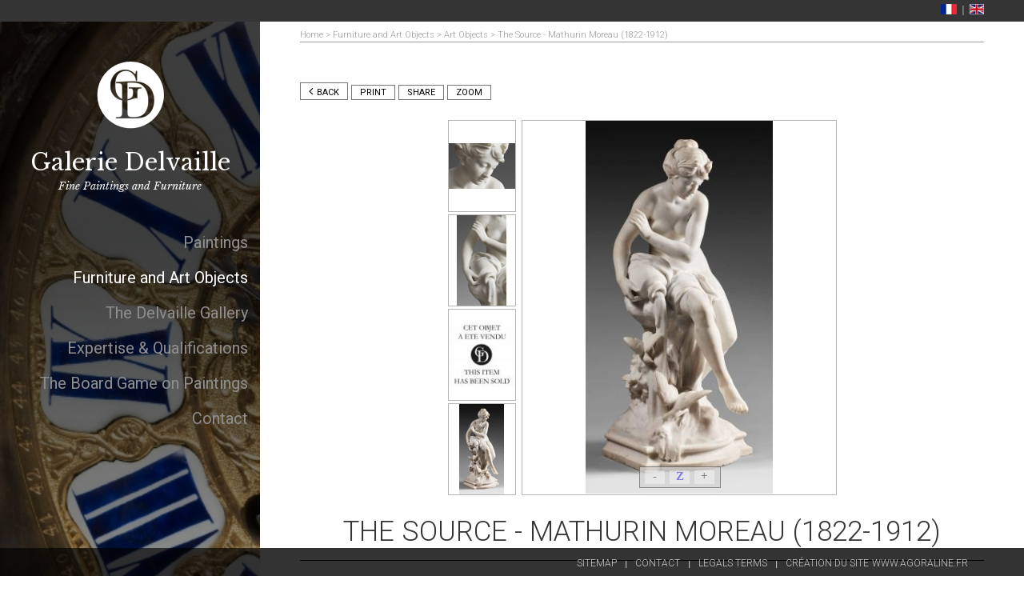

--- FILE ---
content_type: text/html
request_url: https://www.delvaille.art/en/the-source-mathurin-moreau-1822-1912.htm
body_size: 6776
content:
<!DOCTYPE html PUBLIC "-//W3C//DTD XHTML 1.0 Strict//EN" "//www.w3.org/TR/xhtml1/DTD/xhtml1-strict.dtd">
<html xmlns="//www.w3.org/1999/xhtml" xml:lang="fr" lang="fr">
<head>
<meta http-equiv="content-type" content="text/html; charset=utf-8" />
<title>The Source - Mathurin Moreau (1822-1912) - Galerie Delvaille, Antiquaires depuis 1869</title>
<meta name="viewport" content="width=device-width; initial-scale=1.0; maximum-scale=1.0; user-scalable=0;" />
<meta name="description" content="Galerie Delvaille" />
<base href="https://www.delvaille.art/" />
<link rel="stylesheet" type="text/css" media="screen,projection" href="css/commun.css" />
<link rel="stylesheet" type="text/css" media="screen,projection" href="css/styles.css?v=WEA6SIGQ" />
<link href='https://fonts.googleapis.com/css?family=Open+Sans:400,300,600,700' rel='stylesheet' type='text/css' />
<link href="https://fonts.googleapis.com/css?family=Libre+Baskerville:400,400i,700" rel="stylesheet" />
<link href="https://fonts.googleapis.com/css?family=Roboto:100,300,400,400i,500,700" rel="stylesheet" /> 
<link rel="stylesheet" type="text/css" media="screen,projection" href="css/font-awesome-4.7.0/css/font-awesome.min.css" />
<link rel="stylesheet" type="text/css" media="screen,projection" href="js/lightbox/css/lightbox.css" />
<link rel="stylesheet" type="text/css" media="screen,projection" href="css/responsive.css?v=WEA6SIGQ" />
<link rel="icon" href="shorticon.png" type="image/x-icon" />
<link rel="shortcut icon" href="shorticon.png" type="image/x-icon" />
<style type="text/css" media="screen">
	@import url('css/ui-lightness/jquery-ui-1.10.3.custom.css');
</style>
	    
	<!-- Piwik -->
	<script type="text/javascript">
	var _paq = _paq || [];
	(function(){ var u=(("https:" == document.location.protocol) ? "https://stats2.agoraline.fr/" : "http://stats2.agoraline.fr/");
	_paq.push(['setSiteId', 268]);
	_paq.push(['setTrackerUrl', u+'piwik.php']);
	_paq.push(['trackPageView']);
	_paq.push(['enableLinkTracking']);
	var d=document, g=d.createElement('script'), s=d.getElementsByTagName('script')[0]; g.type='text/javascript'; g.defer=true; g.async=true; g.src=u+'piwik.js';
	s.parentNode.insertBefore(g,s); })();
	</script>
	<!-- End Piwik Code -->
<!-- jQuery -->
<script src="https://ajax.googleapis.com/ajax/libs/jquery/1.12.3/jquery.min.js"></script>
<!-- Parallax -->
<script src="js/parallax.js"></script>
<!-- Menu -->
<script type="text/javascript" src="js/menu-horizontal.js"></script>

<!-- Zoom -->

<!--[if lte IE 6]>
	<style type="text/css">
	</style>
<![endif]-->
<!--[if IE]>
	<style type="text/css">
	</style>
<![endif]-->
<script src="https://www.google.com/recaptcha/api.js"></script>

<script type="text/javascript">
var ajaxTimeout = '40000';

$(function(){

	/*var tel = '+ 33 (0) 1 42 61 23 88';
	// Config (n° direct)
	var tels = new Array('+ 33 (0) 1 42 61 23 88', '+ 33 (0) 1 42 61 23 88', '0142612388', '01 42 61 23 88', '01.42.61.23.88');

	jQuery.each(tels, function(index, value) {
		jQuery("*:contains('"+value+"')")
		.contents()
		.filter(function(){
			// Type text
            return this.nodeType === 3;
        })
        .filter(function(){
            // Only match when contains the query string anywhere in the text
            return this.nodeValue.indexOf(value) != -1;
        })
        .each(function(){
        	// Récupération du tag name
	        var tagName = jQuery(this).parent().prop('tagName');

        	// On ne traite pas dans les balises <script>
	        if(tagName != 'SCRIPT') {
	            // Do something with this.nodeValue
	            this.nodeValue = this.nodeValue.replace(value, tel);
	        }
        });
	});*/
	
		var key = new Image();
	key.src = 'https://www.delvaille.art/docs/Console_entretoise_regence/mcith/mcith_800x800_detail_cadran_-_fond_objet_d_art.jpg';	
		
	//Back to top
	var offset = 220;
	var duration = 500;
	jQuery(window).scroll(function() {
	    if (jQuery(this).scrollTop() > offset) {
	        jQuery('#back-to-top').fadeIn(duration);
	    } else {
	        jQuery('#back-to-top').fadeOut(duration);
	    }
	});

	jQuery('#back-to-top').click(function(event) {
	    event.preventDefault();
	    jQuery('html, body').animate({scrollTop: 0}, duration);
	    return false;
	})

	
	function calculeHauteur(){
		
		/* Taille de la fenêtre et du bandeau */
		var widthFenetre = $(window).width();
		var heightFenetre = $(window).height();
		// Hauteur du contenu 
		var heightContenu = $('#contenu').outerHeight();
		// Padding du contenu
		var heightPaddingContenu = (heightContenu - $('#contenu').height());
		// Height du bandeau
		var heightHaut = $('#bandeau').height();
		// Height du pied
		var heightPied = $('#pied').height();
		// Padding de gauche
		var heightPaddingGauche = 50;

		// Taille zone de contenu : hauteur de la fenêtre moins hauteur du bandeau
		var heightCentre = heightFenetre;
		
		// Si le contenu est plus petit que la fenêtre, on cale le pied en bas de la fenêtre

		// Si la fenêtre fait moins de 780, on reprend la hauteur du bandeau modifiée et on prend en compte la hauteur du pied
		if(widthFenetre <= 780){
			heightHaut = $('#bandeau-mobile').height();
			heightCentre = heightFenetre - heightPied - heightHaut;
		}

		// On retire le padding
		heightContenu = heightCentre - heightPaddingContenu;

		// Hauteur du centre
		$('#centre-container').css('min-height',heightCentre+'px');

		if(heightContenu < 245){
			heightContenu = 245;
		}
		// Hauteur du contenu 
		$('#contenu').css('min-height',heightContenu+'px');	

	
		
		if(widthFenetre > 780){
			var heightCentre = $('#centre').height();
			
			$('#global.global-accueil #gauche').css('height',(heightCentre-heightPaddingGauche-heightPied)+'px');
			
			var heightActualites = $('#accueil-actualite').height();
			var topActualites = (heightCentre - heightActualites) / 2;
	
			$('#accueil-actualite').css('top', topActualites+'px');

		}
	}


	$(window).bind("load", calculeHauteur);
	$(window).bind("resize", calculeHauteur);
	$(window).bind("orientationchange", calculeHauteur);

	
});
</script>
</head>
<body style="background: url(https://www.delvaille.art/docs/Console_entretoise_regence/mcith/mcith_800x800_detail_cadran_-_fond_objet_d_art.jpg) no-repeat center top #ffffff; -webkit-background-size: 100% auto; -moz-background-size: 100% auto; -o-background-size: 100% auto; background-size: 100% auto;" id="body-page">
<div id="global" class="global-page">
	<a name="haut"></a>
	<div id="fenetre-layout"></div>
	<script type="text/javascript">
<!--
function showMail(){
	if($('#fenetre-form-mail').css('display') == 'none')
		$('#fenetre-form-mail').css('display','block');
	else
		$('#fenetre-form-mail').css('display','none');
}

-->
</script>
<div id="fenetre-formulaire-partager-layout" class="fenetre-formulaire">
	<div class="fenetre-fermeture" id="fenetre-fermeture" onclick="return hidePopup('partager');" >X</div>
	<div class="fenetre-contenu" id="fenetre-contenu">
		<div>
			<div class="fenetre-contenu-h1">Share this painting</div>			
			<div class="clearLeft"></div>
			<div id="fenetre-form-mail">
				<div class="fenetre-contenu-h3"></div>
				<form action="" method="post" id="popup-partager" onsubmit="checkPopup('partager'); return false;">
					<input type="hidden" name="partager[idLangue]" value="2" />
					<input type="hidden" name="sigleLangue" value="en" />
					<input type="hidden" name="prefixeURL" value="https://www.delvaille.art/en/" />
					<input type="hidden" name="partager[idAnnonce]" value="275" />
				    <div class="form">
				        <div>
				            <label class="popup-label" for="nom-expediteur">Sender's <br/>name *</label>
				            <input type="text" name="partager[nomExpediteur]" id="nom-expediteur" class="popup-text" value="" />
				        </div>
				        <div>
				            <label class="popup-label" for="nom-destinataire">Recipient's <br/>name *</label>
				            <input type="text" name="partager[nomDestinataire]" id="nom-destinataire" class="popup-text" value="" />
				        </div>
				        <div>
				            <label class="popup-label" for="email">Recipient's <br/>email *</label>
				            <input type="text" name="partager[emailDestinataire]" id="email" class="popup-text" value="" />
				        </div>  
				        <div>
				            <label class="popup-label" for="message">Message</label>
				            <textarea name="partager[message]" id="message" class="popup-textarea" ></textarea>
				        </div>        
						<span class="fenetre-obligatoire">* Required fields</span>     
				        <div class="fenetre-bouton">
				        	<input type="submit" value="Send" />
				    	</div>
				    </div>
				</form>
			</div>
		</div>		
	</div>
</div>	<div id="fenetre-reponse-partager-layout" class="fenetre-reponse-conteneur">
	<div class="fenetre-fermeture" id="fenetre-fermeture-partager" onclick="return hideVerification('partager');" >X</div>
	<div class="fenetre-contenu" id="fenetre-contenu-partager">
		<div class="fenetre-reponse" id="fenetre-reponse-partager"></div>
	</div>
</div>	<div id="bandeau">
		<div class="global">
			<div class="langues">
	<a class="langue" href="http://www.delvaille.art/fr/-la-source-mathurin-moreau-1822-1912.htm"><img src="images/flag-fr.png" alt="FR" title="Français" height="13" /></a>
	<a class="langue" href="http://www.delvaille.art/en/the-source-mathurin-moreau-1822-1912.htm"><img src="images/flag-en.png" alt="EN" title="Anglais" height="13" /></a>
</div>			<div class="clear"></div>
		</div>
	</div>
			<div id="bandeau-mobile">
			<div class="menu-icon">
				<a id="bandeau-menu" href="javascript:toggleMenumobile();"><i class="fa fa-bars"></i></a>	
				<div class="langues">
	<a class="langue" href="http://www.delvaille.art/fr/-la-source-mathurin-moreau-1822-1912.htm"><img src="images/flag-fr.png" alt="FR" title="Français" height="13" /></a>
	<a class="langue" href="http://www.delvaille.art/en/the-source-mathurin-moreau-1822-1912.htm"><img src="images/flag-en.png" alt="EN" title="Anglais" height="13" /></a>
</div>				<a href="https://www.delvaille.art" id="logo-responsive"><img src="images/logo-responsive.png" alt="Galerie Delvaille" title="Galerie Delvaille" /></a>
				<div class="clear"></div>	
				<a href="https://www.delvaille.art" class="enseigne"><span id="logo-nom-responsive">Galerie Delvaille</span><span id="logo-description-responsive">Fine Paintings and Furniture</span></a>
			</div>
		</div>
		<script type="text/javascript">
function toggleMenumobile() {
	if($("#menumobile").css('display') == 'none') {
		$("#menumobile").slideDown();
	} else {
		$("#menumobile").slideUp();
	}
}
</script>
<div id="menumobile-wrapper">
<div id="menumobile">
		<div id="menumobile-9" class="menumobile-element ">
					<a href="https://www.delvaille.art/en/paintings.htm"><span>Paintings</span></a>
				
				</div>
			<div id="menumobile-10" class="menumobile-element menumobile-element-selected">
					<a href="https://www.delvaille.art/en/furniture-and-art-objects.htm"><span>Furniture and Art Objects</span></a>
				
				</div>
			<div id="menumobile-18" class="menumobile-element ">
					<a href="https://www.delvaille.art/en/the-delvaille-gallery.htm"><span>The Delvaille Gallery</span></a>
				
				</div>
			<div id="menumobile-11" class="menumobile-element ">
					<a href="https://www.delvaille.art/en/expertise-qualifications.htm"><span>Expertise &amp; Qualifications</span></a>
				
				</div>
			<div id="menumobile-12" class="menumobile-element ">
					<a href="https://www.delvaille.art/en/the-board-game-on-paintings.htm"><span>The Board Game on Paintings</span></a>
				
				</div>
			<div id="menumobile-2" class="menumobile-element ">
					<a href="https://www.delvaille.art/en/contact.htm"><span>Contact</span></a>
				
				</div>
	</div>
</div>		<div id="centre-container">
		    <div id="centre">
	    	<div class="global">
	    		<div class="contenu-wrapper">				
		    		<div id="gauche">
			    		<div id="logo" class="w1260">
							<a href="https://www.delvaille.art" ><img src="images/logo.png" alt="Galerie Delvaille" title="Galerie Delvaille" /><span id="logo-nom">Galerie Delvaille</span><span id="logo-description">Fine Paintings and Furniture</span></a>
						</div>
						<div class="menu-wrapper w1260">
						<ul id="menu">
				<li id="menu-9" class="menu-element ">
					<a href="https://www.delvaille.art/en/paintings.htm"><span>Paintings</span></a>
						</li>
				<li id="menu-10" class="menu-element selected ">
					<a href="https://www.delvaille.art/en/furniture-and-art-objects.htm"><span>Furniture and Art Objects</span></a>
						</li>
				<li id="menu-18" class="menu-element ">
					<a href="https://www.delvaille.art/en/the-delvaille-gallery.htm"><span>The Delvaille Gallery</span></a>
						</li>
				<li id="menu-11" class="menu-element ">
					<a href="https://www.delvaille.art/en/expertise-qualifications.htm"><span>Expertise &amp; Qualifications</span></a>
						</li>
				<li id="menu-12" class="menu-element ">
					<a href="https://www.delvaille.art/en/the-board-game-on-paintings.htm"><span>The Board Game on Paintings</span></a>
						</li>
				<li id="menu-2" class="menu-element ">
					<a href="https://www.delvaille.art/en/contact.htm"><span>Contact</span></a>
						</li>
	</ul>						</div>
		    		</div>
		    		<div id="contenu-background">
			    		<div id="contenu" class="contenu-275 contenu-template-1116">
			    		<div id="ariane">
	<a href="en/index.htm" class="ariane-accueil">Home</a>
	<span class="ariane-fleche">&gt;</span>
															<a class="ariane-element" href="https://www.delvaille.art/en/furniture-and-art-objects.htm">Furniture and Art Objects</a>
								<span class="ariane-fleche">&gt;</span>
																	<a class="ariane-element" href="https://www.delvaille.art/en/art-objects.htm">Art Objects</a>
								<span class="ariane-fleche">&gt;</span>
												<span class="ariane-element-final">The Source - Mathurin Moreau (1822-1912)</span>
						</div>							  
		<script type="text/javascript" src="js/Zoomify/ZoomifyImageViewerFree-min.js"></script>
		<script type="text/javascript">
		$(function() {
			window.idPhoto =3;
			
			var widthEcran = self.innerWidth;
			window.widthEcran = widthEcran;

			if(widthEcran > 990)
				Z.showImage("produit-photo-3", "docs/moreau_moyenne_def"); 

			var valeurImage = $('#miniature-'+window.idPhoto+' img').attr('data-src');
			var valeurImageTablette = $('#miniature-'+window.idPhoto+' img').attr('data-srcTablette');
			var valeurImageMobile = $('#miniature-'+window.idPhoto+' img').attr('data-srcMobile');
			
			if(widthEcran <= 400){
				$(".photo-zoom img").attr('src', valeurImageMobile);
			}else if(widthEcran <= 640){
				$(".photo-zoom img").attr('src', valeurImageTablette);
			}else{
				$(".photo-zoom img").attr('src', valeurImage);
			}
			
		});
		</script> 
   
		<script type="text/javascript">	
			var photos = [{"legende":"","src":"https:\/\/www.delvaille.art\/docs\/detail_tete.jpg","srcPhoto":"https:\/\/www.delvaille.art\/docs\/mcith\/mcith_392x467_detail_tete.jpg","srcPhotoTablette":"https:\/\/www.delvaille.art\/docs\/mcith\/mcith_390x376_detail_tete.jpg","srcPhotoMobile":"https:\/\/www.delvaille.art\/docs\/mcith\/mcith_309x320_detail_tete.jpg","srcMiniature":"https:\/\/www.delvaille.art\/docs\/mcith\/mcith_83x113_detail_tete.jpg","chemin":"\/home\/webagora\/www\/delvaille.art\/docs\/detail_tete","dossier":"docs\/detail_tete","nomFichier":"detail_tete","extension":".jpg"},{"legende":"","src":"https:\/\/www.delvaille.art\/docs\/Detail_2.jpg","srcPhoto":"https:\/\/www.delvaille.art\/docs\/mcith\/mcith_392x467_Detail_2.jpg","srcPhotoTablette":"https:\/\/www.delvaille.art\/docs\/mcith\/mcith_390x376_Detail_2.jpg","srcPhotoMobile":"https:\/\/www.delvaille.art\/docs\/mcith\/mcith_309x320_Detail_2.jpg","srcMiniature":"https:\/\/www.delvaille.art\/docs\/mcith\/mcith_83x113_Detail_2.jpg","chemin":"\/home\/webagora\/www\/delvaille.art\/docs\/Detail_2","dossier":"docs\/Detail_2","nomFichier":"Detail_2","extension":".jpg"},{"legende":"","src":"https:\/\/www.delvaille.art\/docs\/300x300_Vendu_image.jpg","srcPhoto":"https:\/\/www.delvaille.art\/docs\/mcith\/mcith_392x467_300x300_Vendu_image.jpg","srcPhotoTablette":"https:\/\/www.delvaille.art\/docs\/mcith\/mcith_390x376_300x300_Vendu_image.jpg","srcPhotoMobile":"https:\/\/www.delvaille.art\/docs\/mcith\/mcith_309x320_300x300_Vendu_image.jpg","srcMiniature":"https:\/\/www.delvaille.art\/docs\/mcith\/mcith_83x113_300x300_Vendu_image.jpg","chemin":"\/home\/webagora\/www\/delvaille.art\/docs\/300x300_Vendu_image","dossier":"docs\/300x300_Vendu_image","nomFichier":"300x300_Vendu_image","extension":".jpg"},{"legende":"","src":"https:\/\/www.delvaille.art\/docs\/moreau_moyenne_def.jpg","srcPhoto":"https:\/\/www.delvaille.art\/docs\/mcith\/mcith_392x467_moreau_moyenne_def.jpg","srcPhotoTablette":"https:\/\/www.delvaille.art\/docs\/mcith\/mcith_390x376_moreau_moyenne_def.jpg","srcPhotoMobile":"https:\/\/www.delvaille.art\/docs\/mcith\/mcith_309x320_moreau_moyenne_def.jpg","srcMiniature":"https:\/\/www.delvaille.art\/docs\/mcith\/mcith_83x113_moreau_moyenne_def.jpg","chemin":"\/home\/webagora\/www\/delvaille.art\/docs\/moreau_moyenne_def","dossier":"docs\/moreau_moyenne_def","nomFichier":"moreau_moyenne_def","extension":".jpg"}];
			
			var resizeTimer;
			$(function() {

				$(".miniature").click(function() {
					var widthEcran = self.innerWidth;
					window.widthEcran = widthEcran;

					if(widthEcran > 990)	
						$('.photo-load').css('display','block');

					var id = $(this).attr('id');
					
					var valeurImage = $('#'+id+' img').attr('data-src');
					var valeurImageTablette = $('#'+id+' img').attr('data-srcTablette');
					var valeurImageMobile = $('#'+id+' img').attr('data-srcMobile');
					var valeurImageZoom = $('#'+id+' img').attr('data-src-zoom');

					if(widthEcran <= 400){
						$(".photo-zoom img").attr('src', valeurImageMobile);
					}else if(widthEcran <= 640){
						$(".photo-zoom img").attr('src', valeurImageTablette);
					}else{
						$(".photo img").attr('src', valeurImage);
					}
					$('#bouton-zoom').attr('href', valeurImageZoom);
					
					id = $(this).attr('id').split('-')[1];					
					window.idPhoto = id;

					$(".photo-zoom").attr('href', valeurImageZoom);

					if(widthEcran > 990){
						clearTimeout(resizeTimer);
						resizeTimer = setTimeout(chargeZoom, 250);
					}	
					
				});
				
				function chargeZoom(){
					var widthEcran = self.innerWidth;
					window.widthEcran = widthEcran;

					$('.photo-load').css('display','block');
					var id = window.idPhoto;
					var dossier = $('#produit-photo-dossier-'+id).val();
										
					$.ajax({
						url: 'ajax/produit-charge-zoom.php',
						timeout: ajaxTimeout,
						data: 'id='+id+'&dossier='+dossier,
						type: 'post',
						success: function(response) {
							$('.produit-photo').css('display','none');
							// Rechargement du tableau
							$('#produit-photos-'+id).replaceWith(response);
							$('.photo-load').css('display','none');
						},
						error: function (request, status, error) {
						}
					});
				}

				function changePhoto(){
					var widthEcran = self.innerWidth;

					var valeurImage = $('#miniature-'+window.idPhoto+' img').attr('data-src');
					var valeurImageTablette = $('#miniature-'+window.idPhoto+' img').attr('data-srcTablette');
					var valeurImageMobile = $('#miniature-'+window.idPhoto+' img').attr('data-srcMobile');
				
					if(widthEcran <= 400){
						$(".photo-zoom img").attr('src', valeurImageMobile);
					}else if(widthEcran <= 640){
						$(".photo-zoom img").attr('src', valeurImageTablette);
					}else{
						$(".photo-zoom img").attr('src', valeurImage);
					}
				}

				$(window).on('resize', function(e) {

					var widthEcran = self.innerWidth;
					
					if(window.widthEcran != widthEcran && widthEcran > 990){
						clearTimeout(resizeTimer);
						resizeTimer = setTimeout(chargeZoom, 250);
					}else{
						changePhoto();
					}
						
				});
				
				$(window).on('orientationchange', function(e) {
					var widthEcran = self.innerWidth;

					if(widthEcran > 990){
						clearTimeout(resizeTimer);
						resizeTimer = setTimeout(chargeZoom, 250);
					}else{
						changePhoto();
					}
				});
							
			});

			function closeProduct(){
				
				$('#famille-carousel').css('display','block');
				$('#famille-produits').css('display','none');
			}

		</script>
				
			<a class="famille-retour bouton" href="https://www.delvaille.art/en/art-objects.htm"><i class="fa fa-angle-left"></i>Back</a>
			<div class="bouton">
						<a href="pdf-2-275-the-source-mathurin-moreau-1822-1912.htm" onclick="window.open(this.href);return false;">Print</a>
					</div>
		<div class="bouton" onclick="showPartage();">Share</div>
		<a class="bouton" href="https://www.delvaille.art/docs/moreau_moyenne_def.jpg" data-lightbox="image-zoom-bouton" id="bouton-zoom" rel>Zoom</a>
		<div id="partage-conteneur">
			<div class="fenetre-element">
				<a href="https://www.facebook.com/sharer/sharer.php?u=https://www.delvaille.art/en/the-source-mathurin-moreau-1822-1912.htm&t=The Source - Mathurin Moreau (1822-1912)" onclick="popup(this.href, 575, 400); return false;">
					<i class="fa fa-facebook-square" aria-hidden="true"></i>
				</a>
			</div>
			<div class="fenetre-element">
				<a href="http://twitter.com/share?text=&amp;url=https://www.delvaille.art/en/the-source-mathurin-moreau-1822-1912.htm" onclick="popup(this.href, 575, 400); return false;">
					<i class="fa fa-twitter-square" aria-hidden="true"></i>
				</a>
			</div>
			<div class="fenetre-element" onclick="showPopup('partager');">
				<i class="fa fa-envelope-open-o" aria-hidden="true"></i>
			</div>
		</div>
		
			<div id="produit">
							
		<div class="photos">			
			<div class="photo ">
				<div class="photo-load"></div>
									<div id="produit-photos-0" class="produit-photos">
							<div id="produit-photo-0" class="produit-photo" style="width:392px; height:467px; margin:auto; display:none;" ></div>							
						</div>
						<input type="hidden" id="produit-photo-dossier-0" value="docs/detail_tete" />						
											<div id="produit-photos-1" class="produit-photos">
							<div id="produit-photo-1" class="produit-photo" style="width:392px; height:467px; margin:auto; display:none;" ></div>							
						</div>
						<input type="hidden" id="produit-photo-dossier-1" value="docs/Detail_2" />						
											<div id="produit-photos-2" class="produit-photos">
							<div id="produit-photo-2" class="produit-photo" style="width:392px; height:467px; margin:auto; display:none;" ></div>							
						</div>
						<input type="hidden" id="produit-photo-dossier-2" value="docs/300x300_Vendu_image" />						
											<div id="produit-photos-3" class="produit-photos">
							<div id="produit-photo-3" class="produit-photo" style="width:392px; height:467px; margin:auto; " ></div>							
						</div>
						<input type="hidden" id="produit-photo-dossier-3" value="docs/moreau_moyenne_def" />						
									<div id="produit-photo-responsive" style="margin:auto;">
					<a href="https://www.delvaille.art/docs/moreau_moyenne_def.jpg" data-lightbox="image-zoom" class="photo-zoom"><img src="https://www.delvaille.art/docs/mcith/mcith_392x467_moreau_moyenne_def.jpg" alt="" title="" /></a>
				</div>
				<div id="produit-photo-responsive-tablette" style="margin:auto;">
					<a href="https://www.delvaille.art/docs/moreau_moyenne_def.jpg" data-lightbox="image-zoom" class="photo-zoom"><img src="https://www.delvaille.art/docs/mcith/mcith_390x376_moreau_moyenne_def.jpg" alt="" title="" /></a>
				</div>
							</div>
						<div class="miniatures">
														<div id="miniature-0" class="miniature">
						<img src="https://www.delvaille.art/docs/mcith/mcith_83x113_detail_tete.jpg" alt="" title="" data-src="https://www.delvaille.art/docs/mcith/mcith_392x467_detail_tete.jpg" data-srcTablette="https://www.delvaille.art/docs/mcith/mcith_390x376_detail_tete.jpg" data-srcMobile="https://www.delvaille.art/docs/mcith/mcith_309x320_detail_tete.jpg" data-src-zoom="https://www.delvaille.art/docs/detail_tete.jpg" />
					</div>
														<div id="miniature-1" class="miniature">
						<img src="https://www.delvaille.art/docs/mcith/mcith_83x113_Detail_2.jpg" alt="" title="" data-src="https://www.delvaille.art/docs/mcith/mcith_392x467_Detail_2.jpg" data-srcTablette="https://www.delvaille.art/docs/mcith/mcith_390x376_Detail_2.jpg" data-srcMobile="https://www.delvaille.art/docs/mcith/mcith_309x320_Detail_2.jpg" data-src-zoom="https://www.delvaille.art/docs/Detail_2.jpg" />
					</div>
														<div id="miniature-2" class="miniature">
						<img src="https://www.delvaille.art/docs/mcith/mcith_83x113_300x300_Vendu_image.jpg" alt="" title="" data-src="https://www.delvaille.art/docs/mcith/mcith_392x467_300x300_Vendu_image.jpg" data-srcTablette="https://www.delvaille.art/docs/mcith/mcith_390x376_300x300_Vendu_image.jpg" data-srcMobile="https://www.delvaille.art/docs/mcith/mcith_309x320_300x300_Vendu_image.jpg" data-src-zoom="https://www.delvaille.art/docs/300x300_Vendu_image.jpg" />
					</div>
														<div id="miniature-3" class="miniature">
						<img src="https://www.delvaille.art/docs/mcith/mcith_83x113_moreau_moyenne_def.jpg" alt="" title="" data-src="https://www.delvaille.art/docs/mcith/mcith_392x467_moreau_moyenne_def.jpg" data-srcTablette="https://www.delvaille.art/docs/mcith/mcith_390x376_moreau_moyenne_def.jpg" data-srcMobile="https://www.delvaille.art/docs/mcith/mcith_309x320_moreau_moyenne_def.jpg" data-src-zoom="https://www.delvaille.art/docs/moreau_moyenne_def.jpg" />
					</div>
								<div class="clear"></div>
			</div>
						<div class="clear"></div>
		</div>
		<div class="texte">
					<h1>The Source - Mathurin Moreau (1822-1912)</h1>
							<div id="produit-nom"><h2>Statuary marble</h2></div>
												<div id="produit-legende">Signed and written on the base: Math. Moreau/Hors concours (not in a competition)</div>
										<div id="produit-dimensions"><p>Dimensions : Height: 80.5 cm (31.5 inches)</p></div>
						<div id="produit-texte">	
				<p>Mathurin Moreau was born in Dijon in 1822 and died in Paris in 1912. He is one of the greatest French sculptors of the 19th century. He received medals at the Salon of 1855, 1859, 1861, 1863, and 1897. He also received medals at the Universal Exposition of 1855, 1867, 1878, and 1889. <strong>He is the most popular French sculptor in the world</strong>, especially in Latin America.</p>
<p>Mathurin Moreau was admitted to the &Eacute;cole des beaux-arts of Paris in 1841. <strong>He won the Second Grand Prix of Rome with Diod&egrave;me at the age of 21</strong>, winning the Palladium. He was a prodigy that left hundreds of monumental works throughout the world including: at the esplanade of the National Assembly in Quebec, the courtyard of the Mus&eacute;e d'Orsay in Paris, and when passing through the Al Tahra Palace in Cairo. His talent can be seen on fountains, sculptures and public monuments in dozens of countries.</p>
<p>Mathurin Moreau collaborated with the Val d'Osne art foundry, where he was the director. For the collaboration, Mathurin Moreau produced about one hundred models of decorative objects and statues from which numerous bronze and cast iron sculptures were created.</p>
<p>Evidently, Mathurin Moreau has far less original marble statues. They were quickly hailed and acquired by the French State, such as La Fileuse (1861) which was bought for the Mus&eacute;e du Luxembourg. In addition to his activity as an official sculptor, Mathurin Moreau produced a series of smaller marble statues that were presented at the Salon des Artistes Fran&ccedil;ais. The statues were often subjects of mythology such as Daphnis and Chlo&eacute;, which is conserved at the Mus&eacute;e d'Orsay. <span style="text-decoration: underline;">Our marble is part of this series</span>. "The Source" was sculpted by Mathurin Moreau and he did not make it in one sitting. Each time he went back to it, he made modifications.</p>
<p>From 1879 until his death, Mathurin Moreau was the mayor of the 19th arrondissement of Paris.</p>
<p>Museums and Public Places:<br />South America: Tacna in Peru, Valpara&iacute;so, Buenos Aires, Salvador in Bahia...<br />North America: Boston, Ottawa, Quebec...<br />Geneva, Lisbon, Liverpool...<br />Paris: Mus&eacute;e d'Art Moderne, mus&eacute;e d'Orsay, North Station,<br />Op&eacute;ra Garnier, P&egrave;re Lachaise Cemetery ...<br />Dijon: Mus&eacute;e des Beaux-Arts<br />Marseille: Mus&eacute;e des Beaux-Arts<br />Etc...</p>				<div id="produit-texte-photos">
												<div class="produit-texte-photo">
					<span><img src="https://www.delvaille.art/docs/mcith/mcith_300x300_andre_malraux_place.jpg" alt="" title="" /></span>
					<span >River Nymph or Dragonfly - Detail of the fountain on<br />
Place André-Malraux, Paris</span>
				</div>			
								</div>				
			</div>
			
		</div>
				
		</div>
 
					        <div class="clear"></div>
						    <a href="#haut" id="back-to-top"><i class="fa fa-angle-up"></i></a>
					    </div>
				    </div>
					<div class="clear"></div>
			    </div>
		    </div>
	    </div>
	    <div id="pied">
	    	<div class="global">
	    		<div class="contenu-wrapper">
	    			<div class="col agoraline">
	    				<a href="https://www.agoraline.fr/creation-site-web-site-internet.htm" onclick="window.open(this.href); return false;" >Création du site</a>
	    				<a href="https://www.agoraline.fr" onclick="window.open(this.href); return false;" >www.agoraline.fr</a>
	    			</div>
	    			<div class="col">
	    				<a href="https://www.delvaille.art/en/legal-terms.htm">Legals terms</a>
	    			</div>
	    			<div class="col">
	    				<a href="https://www.delvaille.art/en/contact.htm">Contact</a>					
	    			</div>
	    			<div class="col">
	    				<a href="https://www.delvaille.art/en/sitemap.htm">Sitemap</a>					
	    			</div>
	    			<div class="clear"></div>
	    		</div>
			</div>
	    </div>
	</div>
</div>
<script type="text/javascript" src="js/carousel/jquery.jcarousel.js"></script>
<script type="text/javascript" src="js/carousel/jquery.jcarousel-fade.js"></script>
<script type="text/javascript" src="js/lightbox/js/lightbox.js"></script>
<script type="text/javascript" src="js/functions.js"></script>
<script type="text/javascript" src="js/events.js"></script>
<script type="text/javascript" src="suivi/session.js"></script>

</body>
</html>

--- FILE ---
content_type: text/css
request_url: https://www.delvaille.art/css/commun.css
body_size: 617
content:
@charset "utf-8";
/* CSS Document */

.gras {font-weight:bold;}
.vert {color:#018032;}
.clear { clear:both;}
.clearLeft { clear:left;}
.clearRight { clear:right;}
.floatLeft { float:left;}
.floatRight { float:right;}
a img {border:none;}

.clearfix:after {
	content: ".";
	display: block;
	clear: both;
	visibility: hidden;
	line-height: 0;
	height: 0;
}
 
.clearfix {
	display: inline-block;
}

#ui-datepicker-div {font-size:12px;}

.RetourAlaLigne {clear:left;}
/* Formulaires */
.form {clear:left;}
.form140 {display:block; width:140px; padding-right:20px; float:left; text-align:right;}
.form180 {display:block; width:180px; padding-right:20px; float:left; text-align:right; font-size:0.8em;}
.form200 {display:block; width:200px; padding-right:20px; float:left; text-align:right; font-size:0.8em;}
.form90 {display:block; width:90px; padding-right:20px; float:left; text-align:right;}
.inputCadre { border:#529e11 1px solid;}

.input-text { border: 1px solid #dcdcdc; color: #000000; padding: 7px 5px; width: 70%;}
textarea { border: 1px solid #dcdcdc; color: #000000; padding: 7px 5px;  width: 70%; height:75px;}

.submit {display:block; margin-left:160px;}

.submit input,
input.submit ,
.bouton, 
#contenu a.bouton { text-transform: uppercase; font-size:11px; display:inline-block; cursor:pointer; text-align:center; text-decoration:none; color:#000000;  background:#fff;  border:1px solid #777777; padding:2px 10px; }
#contenu .bouton a,
#contenu a.bouton,
#contenu .bouton a:visited, 
#contenu a.bouton:visited {text-transform: uppercase; font-size:11px; text-decoration:none; color:#000000;}

.submit input:hover, 
input.submit:hover,
.bouton:hover, 
#contenu a.bouton:hover {background:#000000; color:#ffffff;}
#contenu .bouton:hover a, 
#contenu a.bouton:hover { text-decoration:none; color:#ffffff;}

.reponse-message,
.reponse-erreurs, .ok { padding: 0.8em; margin-bottom: 1em; border: 2px solid #ddd; }

.reponse-erreurs { background: #fbe3e4; color: #8a1f11; border-color: #fbc2c4; padding:0 0.8em; }
.reponse-message, .ok { background: #e6efc2; color: #264409; border-color: #c6d880; }
.reponse-erreur { color: #8a1f11; font-weight:bold; margin:5px 0; }
.reponse-message, .ok { color: #264409; font-weight:bold; }

--- FILE ---
content_type: text/css
request_url: https://www.delvaille.art/css/styles.css?v=WEA6SIGQ
body_size: 9054
content:
@charset "utf-8";
/* CSS Document */
/* Dans ce fichier ne doit être présent que la mise en forme générale du site ainsi que la mise en forme dans les zones spécifiques */

body {margin:0; padding:0; font-family:"Roboto","Trebuchet MS", Arial; font-size:16px; color:#353535; background-attachment:fixed !important; }

#global {}
.global {margin:0 auto;}

/* BANDEAU */
#bandeau {width:100%; background:#353535; height:27px;position:fixed; z-index:30; }
#bandeau .global {padding:3px 50px; margin:0 auto;}
#bandeau .global .langues {float:right;}
#bandeau .global .langues .langue {display:inline-block; margin-left:3px; padding-left:9px; background:url(../images/flag-separation.png) no-repeat left center;}
#bandeau .global .langues .langue:first-child {background:none; margin-left:0; padding-left:0;}

/* MENU */
/* Menu niveau 1 */
#menu {list-style:none; margin:0px; padding:0; }

#menu .menu-element { position:relative; z-index:10; text-align:right; margin-top:20px;}
#menu .menu-element:first-child {margin-top:0px;}

#menu .menu-element > a {text-decoration:none;}
#menu .menu-element > a > span,
#menu .menu-element > span { display:block; color:#8f8e8e; font-size:20px;}

#menu .menu-element:hover,
#menu .menu-element.selected {}

#menu .menu-element.selected > a > span,
#menu .menu-element.selected > span,
#menu .menu-element:hover > a > span,
#menu .menu-element:hover > span {color:#fff;}

#menu .menu-element.menu-grand {}
#menu .menu-element.menu-grand > a > span,
#menu .menu-element.menu-grand > span {}

/* Sous menu niveau 1 */
#menu .smenu-conteneur {position:absolute; top:30px; left:0px; z-index:200; margin:0; padding:0; list-style:none; display:none; width:230px; background:#ffffff;}
#menu .smenu-bas {}
#menu .smenu-centre {}
#menu .smenu-element {}
#menu .smenu-element > a {text-decoration:none;}
#menu .smenu-element > a > span,
#menu .smenu-element > span {color:#5a5a5a; display:block; padding:4px 7px;}
#menu .smenu-element > span {text-transform:uppercase; font-weight:700;}
#menu .smenu-element.selected > a > span,
#menu .smenu-element:hover > a > span {background:#333333; color:#ffffff;}

/* Sous menu niveau 2 */
#menu .ssmenu-conteneur {padding:0px; margin:0px; list-style:none;}
#menu .ssmenu-element {}
#menu .ssmenu-element a,
#menu .ssmenu-element a:visited {font-size:12px; color:#1b2a24; display:block; padding:4px 7px 4px 14px; text-decoration:none; line-height:14px;}
#menu .ssmenu-element a:hover {background:#ea242b; color:#ffffff;}

/* CENTRE */
#centre-container {width:100%; height:100%; position:relative; z-index:10;}
#centre {position:relative; z-index:10;}
#centre .global {}
#centre .global .contenu-wrapper {height:auto;}

/* GAUCHE */
#gauche {width:486px; height: calc(100% - 112px); position: fixed; padding-top:50px; top:27px; left: 0px;right: 0px;z-index: 30; background:url(../images/gauche-fond.png) no-repeat center top;}

#gauche #logo {font-family:'Libre Baskerville'; width:320px; height:177px; text-align:center; margin:0 auto;}
#gauche #logo a {display:block;  width:320px; height:177px;}
#gauche #logo a img {display:inline-block; height:84pxpx; width:84px; }
#gauche #logo a #logo-nom {display:inline-block;font-size:37px;color:#fff; margin-top:20px;}
#gauche #logo a #logo-description {display:inline-block; font-size:15px; font-style:italic;color:#fff; }

#gauche .menu-wrapper {margin:80px 85px 0 50px;}
	

/* MENU GAUCHE */
/* Menu niveau 1 */
#nav {list-style:none; margin:0px; padding:0;}

#nav .menu-element {border-bottom:1px solid #cccccc;}
#nav .menu-element:first-child {}

#nav .menu-element > a {text-decoration:none;}
#nav .menu-element > a > span,
#nav .menu-element > span {padding:4px 10px; display:block; color:#5a5a5a; font-size:15px; line-height:25px;}
#nav .menu-element > a > span:before,
#nav .menu-element > span:before {content:"» "}

#nav .menu-element:hover,
#nav .menu-element.selected {}

#nav .menu-element.selected > a > span,
#nav .menu-element.selected > span,
#nav .menu-element > a > span:hover,
#nav .menu-element > span:hover {color:#fc790f;}

#nav .menu-element.menu-grand {}
#nav .menu-element.menu-grand > a > span,
#nav .menu-element.menu-grand > span {}

/* Menu niveau 2 */
#nav .smenu-conteneur {margin:0; padding:0; list-style:none;}
#nav .smenu-haut {}
#nav .smenu-bas {}
#nav .smenu-centre {}
#nav .smenu-element {}
#nav .smenu-element > a { text-decoration:none;}
#nav .smenu-element > a > span,
#nav .smenu-element > span {color:#5a5a5a; display:block; padding:3px 0px; font-size:13px; line-height:20px;}
#nav .smenu-element:hover,
#nav .smenu-element.selected,
#nav .smenu-element.selected > a > span,
#nav .smenu-element.selected > span,
#nav .smenu-element:hover > a > span,
#nav .smenu-element:hover > span {color:#fc790f;}

/* DROITE */
#droite {}

/* CONTENU */
#contenu-background {}
#global.global-page #contenu-background {padding:27px 0px 0px 486px;}
#contenu {overflow:hidden; text-align:justify; min-height:500px; position:relative; width:auto; background:#fff; padding:10px 50px 95px;}

#contenu.contenu-1 {background:none; padding:0;}
#contenu h1 {color:#353535; font-weight:300; font-size:35px; text-align:center; text-transform:uppercase; border-bottom:1px solid #000; padding-bottom:15px;}
#contenu h2 {color:#353535; font-weight:700; font-size:30px; text-align:center; margin-top:35px; clear:left; background:url(../images/h2-fond.jpg) no-repeat center bottom; padding-bottom:20px;}
#contenu h3 {color:#353535; font-weight:600; font-size:20px; text-align:center; margin:10px 0; }
#contenu p {color:#353535; text-align:justify; font-size:16px;}
#contenu ul {}
#centre ul li {}
#contenu a,
#contenu a:visited {color:#353535; }
#contenu a:hover {text-decoration:none;}

/* TEMPLATE AVEC NAVIGATION */
#module-navigation {}
#module-navigation #contenu {padding-left:30px;}
	
/* TEMPLATE SANS NAVIGATION */
#module-defaut {}
#module-defaut #contenu {}

/* PIED */
#pied {background:rgba(0,0,0,0.8);   left:0; bottom:0; width:100%; height:35px; z-index:30;}
#global.global-accueil #pied {position:absolute; }
#global.global-page #pied {position:fixed;}

#pied .global {padding:6px 70px; margin:0 auto; display: flex;flex-direction: column;justify-content: center;height: 23px;}

#pied .col {float:right; margin-right:10px; padding-right:13px; background:url(../images/pied-separation.png) no-repeat right 8px;}
#pied .col:first-child {background:none; margin-right:0px; padding-right:0px;}
#pied .col a,
#pied .col a:visited {color:#cdcbcb; font-size:12px; text-transform:uppercase; font-weight:300; text-decoration:none; }
#pied .col a:hover {}

#pied a,
#pied a:visited {}
#pied a:hover {}

/* Messages de retour */
.reponse-message,
.reponse-erreurs, .ok { padding: 0.8em; margin-bottom: 1em; border: 2px solid #ddd; }

.reponse-erreurs { background: #fbe3e4; color: #8a1f11; border-color: #fbc2c4; padding:0 0.8em; }
.reponse-message, .ok { background: #e6efc2; color: #264409; border-color: #c6d880; }
.reponse-erreur { color: #8a1f11; font-weight:bold; }
.reponse-message, .ok { color: #264409; font-weight:bold; }

/* Fil d'ariane */
#ariane {font-weight:300; font-size:11px; color:#9b9b9b; border-bottom:1px solid #9b9b9b; padding-bottom:2px; margin-bottom:50px;}
#contenu.contenu-template-1115 #ariane {margin-bottom:20px;}
#ariane a,#ariane a:visited {font-weight:300; font-size:11px; color:#9b9b9b; text-decoration:none;}
.ariane-vous-etes-ici {}
.ariane-accueil {}
.ariane-fleche {}
a.ariane-element {}
span.ariane-element {}
.ariane-element-final {}

/* CADRE ACTUALITE */
.actualites .element {}
.actualites .element .image {}
.actualites .element .image a,
.actualites .element .image a:visited {}
.actualites .element .nom {}
.actualites .element .nom a,
.actualites .element .nom a:visited {}
.actualites .element .intro {}
.actualites .element .lien {}
.actualites .element .lien a,
.actualites .element .lien a:visited {}

/* CADRE PARTENAIRES */
.partenaires {margin-top:14px;}
.partenaires .contenu {}
.partenaires .lien {}
.partenaires .lien a,
.partenaires .lien a:visited {}
.partenaires .lien a:hover {}

/* CADRE PARTENAIRES JCAROUSEL */
.partenaires {height:140px; position:relative; z-index:10;}
.partenaires-slider {position: relative; z-index:20; overflow: hidden; width:265px; height:140px; border-radius: 3px; -webkit-border-radius: 3px; -moz-border-radius: 3px;}
.partenaires-slider ul {width: 20000em; position: relative; list-style:none; margin: 0px; padding: 0;px}
.partenaires-slider ul li.partenaire {float: left; margin:0px; padding:0px; width:265px; height:140px;}
.partenaires-slider ul li.partenaire img {display:block;}

.partenaires-slider-control-prev {position:absolute; z-index:30; font-size:50px; left:0px; top:0px; cursor:pointer; height:140px; line-height:140px; padding:0px 8px;}
.partenaires-slider-control-next {position:absolute; z-index:30; font-size:50px; right:0px; top:0px; cursor:pointer; height:140px; line-height:140px; padding:0px 8px;}
.partenaires-slider-control-prev i.fa,
.partenaires-slider-control-next i.fa {line-height:140px; color:#c9c9c9;}

/* CADRE PARTENAIRES DEFILEMENT */
/*
#dr-partenaires {}
#dr-partenaires-titre {}
#dr-partenaires-contenu {margin:0 auto; position:relative; z-index:0;}
#partenaires-sliderPrev {display:block; position:absolute; z-index:10; left:20px; top:60px;}
#partenaires-sliderPrevBtn {cursor:pointer; display:block; width:10px; height:15px; background:url(../images/dr-partenaires-prev.jpg) no-repeat center center;}
#partenaires-sliderNext {display:block; position:absolute; z-index:10; right:20px; top:60px;}
#partenaires-sliderNextBtn {cursor:pointer; display:block; width:10px; height:15px; background:url(../images/dr-partenaires-next.jpg) no-repeat center center;}
			
#partenaires-slider {margin:0 auto; width:111px; height:111px;}
#partenaires-slider ul {margin:0; padding:0; list-style:none;}
.partenaires-slider-li {width:111px; height:111px; margin:0; padding:0; list-style:none;}

#dr-partenaires-bas {}
*/

/* Languettes */
#languette-container {height:279px; width:81px; position : fixed;  right:0px; top:250px; z-index:5000;}

#languette-admin { width:81px; height:93px; background: url(../images/lang-interface-gestion.png); cursor:pointer; top:0px; position:absolute; right:0; z-index:5000;}
#languette-admin:hover { width: 198px; height: 93px; background: url(../images/lang-interface-gestion-depliee.png);}

#languette-page { height:93px; width:81px; background: url(../images/lang-gestion-page.png); cursor:pointer; top:98px;position:absolute; right:0; z-index:5000;}
#languette-page:hover { width: 198px; height: 93px; background: url(../images/lang-gestion-page-depliee.png);}

#languette-page-disabled { height:93px; width:81px; background: url(../images/lang-gestion-page-off.png); cursor:pointer; top:98px; position:absolute; right:0; z-index:5000;}
#languette-page-disabled:hover { width: 198px; height: 93px; background: url(../images/lang-gestion-page-off-depliee.png);}

#languette-deconnexion {  height:93px; width:81px; background : url(../images/lang-deconnexion.png); cursor:pointer; top:196px;  position:absolute; right:0; z-index:5000;}
#languette-deconnexion:hover { width: 198px; height: 93px; background: url(../images/lang-deconnexion-depliee.png);}

/* Moteur de recherche */
#recherche-conteneur {}
#recherche-description {}
#recherche-conteneur-familles {}
.recherche-conteneur-famille {}
.recherche-nom-famille a, .recherche-nom-produit a {color: #000; font-family:Georgia,"Times New Roman",Times,serif; font-style:italic; font-size:0.9em;}
.recherche-nom-famille {text-align:center;}
.recherche-nom-famille a {}
#recherche-conteneur-produits {}
.recherche-conteneur-produit {}
.recherche-photo {text-align:center; min-height: 75px;}
.recherche-photo-non-disponible {font-size:0.9em; text-align:center;padding-top:100px;}
.recherche-nom-produit {text-align:center;}
.recherche-nom-produit a {}
.recherche-conteneur-produit, .recherche-conteneur-produit {width:202px; height:325px; background: url(../images/famille-conteneur.png) top left no-repeat; float: left; margin:5px; padding:5px 10px;}
.recherche-conteneur-produit-haut {height:50px; overflow:hidden;}
.recherche-conteneur-produit-haut-gauche {font-size:0.8em; text-align:center; text-decoration:none;}
.recherche-conteneur-produit-haut-gauche a {color: #000;}
.recherche-conteneur-produit-haut-droite {float:right; text-align:right; width:80px; padding-right:10px; padding-top:10px; font-size:0.95em; font-weight:bold; color: #7C5099;}
.recherche-conteneur-produit-centre {height:223px; overflow:hidden; text-align:center; margin-top:5px;}
.recherche-conteneur-produit-centre table {width:100%; height:223px;}
.recherche-conteneur-produit-bas {height:28px; overflow:hidden; padding-top:25px;}
.recherche-conteneur-produit-bas-gauche {float:left; width:50%; text-align:left;}
.recherche-conteneur-produit-bas-droite {margin-left:50%; text-align:right; font-size:0.95em; font-weight:bold; color: #7C5099;}
.recherche-pagination {color:#7C5099;}

/** RESULTATS PAGE */
.recherche-expression {}
.recherche-nombre-resultat {font-weight:bold; font-size:1.1em;}
.recherche-page {}
#recherche-conteneur .recherche-page-lien a, #recherche-conteneur .recherche-page-lien a:visited {}
.recherche-extrait {}
.recherche-surbrillance {background-color:#FFFF00;}
#recherche-pagination {margin:45px 0 15px; overflow: hidden;}
#recherche-pagination a, #recherche-pagination a:visited {text-decoration:none;}

/* HISTORIQUE DES RECHERCHES */
#recherche-historique {}
#recherche-historique .col{width:380px; margin:0 10px; float:left;}
#recherche-historique .mot{padding:10px; text-align:center;}


/* PAGINATION */
#paginator {
    margin: 10px auto;
}
#contenu #paginator .pagination-span {
    background: #ffffff none repeat scroll 0 0;
    border: 1px solid #000000;
    border-radius: 7px;
    box-shadow: 3px 3px 1px rgba(0, 0, 0, 0.25);
    font-size: 1.1em;
    font-weight: normal;
    margin: 0 5px;
    padding: 2px 5px;
    text-align: center;
    color:#000;
}
#contenu #paginator .pagination-lien {
	background:#000000;
    border: 1px solid #000000;
    border-radius: 7px;
    -webkit-border-radius: 7px;
	-moz-border-radius: 7px;
    box-shadow: 3px 3px 1px rgba(0, 0, 0, 0.25);
    color: #ffffff;
    font-size: 1.1em;
    margin: 0 5px;
    padding: 2px 5px;
    text-align: center;
    text-decoration: none;
}
#contenu #paginator .pagination-lien:hover {
	background: #ffffff none repeat scroll 0 0;
	border: 1px solid #000000;
    color:#000;
}



/* Recapitulatif de produit */
#recap-produit {width:300px; border:1px solid #CCC; position:absolute; top:0px; left:0px; z-index:100;}
#recap-produit-message {background-color:#EEE; padding:6px 10px; font-size:0.9em; color: #000; border-bottom:1px solid #CCC;}
#recap-produit-contenu {padding:10px; background-color:#FFF; font-size:0.8em;}
#recap-produit-infos {}
#recap-produit-infos-table {width:100%;}
#recap-produit-infos-table .recap-produit-infos-miniature {width:50%; text-align:center;}
#recap-produit-infos-table .recap-produit-infos-nom {width:50%; text-align:center;}
#recap-produit-action {}
#recap-produit-poursuivre {float:left;}
#recap-produit-poursuivre > span {cursor:pointer;}
#recap-produit-panier {text-align:right;}
#recap-produit-panier > a, #recap-produit-panier > a:visited {text-decoration:none;}

/* Contact */
/*
#contenu #module-contact {text-align:left;}
#module-contact #contact-conteneur {overflow:hidden;}
*/
/* Bloc adresse */
/*
#module-contact #module-contact-adresse {}
#module-contact .w50p {width:50%; float:left;}
#module-contact #module-contact-adresse .contact-adresse {display:inline-block;}
*/
/* Bloc googlemap */
/*
#module-contact .googlemap { width:50%; float:left; }

#module-contact .contact-coordonnee {clear:left; margin-bottom:5px;}
#module-contact .contact-champ {margin-bottom:10px;}
#module-contact .form div {margin:10px 0;}
#module-contact .submit {cursor:pointer; margin-left:160px;}
#module-contact .submit:hover {}
*/
#module-contact {max-width:1176px;}
#module-contact .haut {font-size:0px;}

#module-contact #module-contact-adresse {width:100%; max-width:470px; display:inline-block; vertical-align:top; margin-right:24px;}

#module-contact #contact-container {}

#module-contact #contact-container .coordonnees {}
#module-contact #contact-container .coordonnee { margin-bottom:15px;}
#module-contact #contact-container .horaires .label,
#module-contact #contact-container .coordonnee .label {font-size:20px; font-weight:500; display:block; float:none; text-align:left; font-size:20px; margin:0 0 5px 0; width:inherit;}
#module-contact #contact-container .horaires .valeur,
#module-contact #contact-container .coordonnee .valeur {font-size:16px; font-weight:400; display:block; font-size:16px; margin:0px; padding:0px;}

#module-contact #contact-container .horaires {border-top:1px solid #000; border-bottom:1px solid #000; padding:11px 0;}
#module-contact #contact-container .horaires p {font-size:16px; line-height:22px; margin:0px;}
#module-contact #contact-container .horaires strong {font-weight:500; font-size: 0.97em;}
#module-contact .contacts {padding-top:23px; font-size:0px; text-align:left;}
#module-contact .contacts .contact {width:235px; display:inline-block; vertical-align:top;}
#module-contact .contacts .contact .nom {font-size:20px; font-weight:500; padding-top:5px; line-height:34px;}
#module-contact .contacts .contact .email {font-size:16px; font-weight:400;}
#module-contact .contacts .contact .email a,
#module-contact .contacts .contact .email a:visited {text-decoration:none;}
#module-contact .contacts .contact .email a:hover {text-decoration:underline;}
#module-contact .contacts .contact .telephone {font-size:16px; font-weight:400;}

#module-contact-plan {max-width:682px; height:auto; width:calc(100% - 494px); display:inline-block; vertical-align:top;}
#module-contact-plan a,
#module-contact-plan a:visited {display:block;}
#module-contact-plan a:hover {}
#module-contact-plan img {display:block; width:100%; height:auto;}

#module-contact #formMail {}
#module-contact #formMail .form > div {margin:15px 0;}
#module-contact p.obligatoire {font-size:12px; font-style:italic;}
#module-contact #formMail .form > div#contact-captcha {margin-left:160px;}

/* Plan du site */
.plansite-ul {}
.plansite-li {}
.plansite-a {text-decoration:none;}
.plansite-a:hover {text-decoration:underline;}
.plansite-span {}

/* Plugin tinyMCE Mosaique */
.mosaique-conteneur {}
.mosaique-conteneur .mosaique-element {margin:5px; float:left;}
.mosaique-conteneur .mosaique-element a,
.mosaique-conteneur .mosaique-element a:visited {display:block;}
.mosaique-conteneur .mosaique-element a img {display:block;}


/* Diaporama */
#contenu .diaporama-container {  position: relative; z-index:1; overflow:hidden; min-height:280px; min-width:300px; }
/** Carousel **/
#contenu .diaporama-slider { position: relative; overflow: hidden;  min-width:240px; min-height: 200px; margin:0 auto;}
#contenu .diaporama-slider ul { width: 20000em; position: relative; list-style: none; margin: 0; padding: 0;}
#contenu .diaporama-slider .diaporama-slider-li {text-align:center;  margin:0 auto; cursor:pointer; float: left;  padding: 0; min-width:240px; min-height: 200px; list-style:none; }
#contenu .diaporama-slider .diaporama-slider-li .diaporama-slider-image{width:100%; height:100%;}
.diaporama-prev, .diaporama-next { position: absolute; top: 0; width: 30px; min-height: 200px; text-align: center;}
.diaporama-prev i, .diaporama-next i {position: absolute; top: 40%; left:25%; font-size:50px;}
.diaporama-prev { left: 0px;}
.diaporama-next { right: 0px;}

.diaporama-boutons{ width:80px;  margin:5px auto 0;}
.diaporama-pause {width:20px; }
.diaporama-lecture {width:20px; }
.diaporama-pause i,.diaporama-lecture i  {margin:0 10px; cursor:pointer; font-size:20px;}

/* Slider */
#slider-container {position:relative; z-index:1; overflow:hidden; height:240px; margin:20px; background-color:#f3f3f3; }
#slider {height: 260px; margin:20px; overflow:hidden;}
#slider ul { padding:0px; }
#slider ul li {list-style:none; width:500px; height:220px;}
.imageSlide {float:left; width:200px;}
.texteSlide {margin-left:230px;}
#controls {list-style:none; margin:0px; padding:0px; height:28px; position:absolute; bottom:-8px; right:20px; z-index:10;}
#controls li {list-style:none; float:left; text-align:center; background-color:#FFF; margin-right:5px; width:20px; height:28px; background-color:#144576; }
#controls li a {color:#ebeaea; font-weight:bold; display:block; height:28px; line-height:20px; text-decoration:none;}
#controls li.current {height:28px; width:20px; position:relative; bottom:8px; right:0px;}
#controls li.current a {width:20px;}

/* MODULE ACTUALITES */
#actualites {}
#actualites .conteneur {}
#actualites .conteneur .titre {}
#actualites .conteneur .contenu {}
#actualites .conteneur .contenu .extrait {min-height:90px; text-align:left;}
#actualites .conteneur .contenu .extrait p {text-align:left;}
#actualites .conteneur .contenu .photo {float:left; margin:0 10px 10px 0;}
#actualites .conteneur .contenu .lien {text-align:right;}
#actualites .conteneur .contenu .lien a,
#actualites .conteneur .contenu .lien a:visited {}
#actualites .conteneur .contenu .lien a:hover {}

.retour-actualites {margin:10px 0 30px;}


/* MODULE AUTHENTIFICATION */
#authentification {}
#authentification .form {margin:10px 0;}
#authentification .form label {float:left; width:150px;}
#authentification .form .inputText {width:200px;}
#authentification .form .submit {}

/* TEMPLATE FAMILLE */
.famille-retour {}
.famille-retour i { font-size: 15px;  margin-right: 5px;}

#famille {}
#famille-conteneur {margin:0 auto; width:940px;}
#famille-conteneur .conteneur {width:430px; height:280px; float:left; position:relative; z-index:10; cursor:pointer; margin:0 20px 35px;}
#famille-conteneur .conteneur .surcouche {width:100%; height:100%; position:absolute; left:0; top:0; z-index:11; background:rgba(0,0,0,0.6);}
#famille-conteneur .conteneur:hover .surcouche {background:none;}
#famille-conteneur .conteneur .photo {width:100%; height:100%; }
#famille-conteneur .conteneur .nom { position:absolute; left:0; top:0; z-index:15;}
#famille-conteneur .conteneur .nom table, #famille-conteneur .conteneur .nom table tr td {width:430px; height:280px; border-collapse:collapse; padding:0; margin:0; vertical-align:middle; text-align:center;}
#famille-conteneur .conteneur .nom a, #famille-conteneur .conteneur .nom a:visited {color:#fff; text-decoration:none; font-size:30px; font-weight:300; text-transform:uppercase;}

/* TEMPLATE FAMILLE PRODUIT */

#famille-produit {}
#famille-produit .photos {width:100%; margin-top:48px; max-height:469px !important;/* padding-bottom:70px;*/ overflow:hidden; position:relative; z-index:10;}
#famille-produit .photos #photo-left {display:none; position:absolute; left:0; top:20%; z-index:100;}
#famille-produit .photos #photo-right {display:none; position:absolute; right:0; top:20%; z-index:100;}
#famille-produit .photos #photo-left i,
#famille-produit .photos #photo-right i {font-size:60px; color:#a5a2a2;}
#famille-produit .photos .current {cursor:pointer;}
#famille-produit .photos .coverflow {min-height:280px !important; max-height:469px; display:none;}
#famille-produit .famille-produit-nom {font-weight:700; font-size:16px; color:#353535; text-align:center;}
#famille-produit .famille-produit-precisions {font-weight:400; font-style:italic; font-size:14px; color:#353535; text-align:center;}
#famille-produit-description {}

#famille-produit-nom {}
#famille-produit-description {}
#famille-produit-dimensions {text-align:center;}
#famille-produit-dimensions p {text-align:center;}
#famille-produit-legende {text-align:center;}
#famille-produit-legende p {text-align:center;}

#famille-mobile {display:none; text-align:center;}
#famille-mobile .famille-mobile-image {width:209px; height:209px; margin:5px; cursor:pointer; border:1px solid #b6b6b6; display:inline-block; vertical-align:top;}

#famille-produits {display:none; background:#fff;}

/* TEMPLATE PRODUIT */
#produit {}

#produit .photos {width:486px; height:471px; margin:25px auto 15px;}
#produit .photos .photo {width:392px; height:467px; border:1px solid #b6b6b6; float:right; position:relative; z-index:10;}
#produit .photos .photo.unique {float:none; margin:0 auto;}
#produit .photos .photo .photo-load {position:absolute; left:0; top:0; display:none; width:392px; height:467px; z-index:15; background:url(../images/ajax-loader.gif) no-repeat center center rgba(0,0,0,0.7);}
#produit #produit-photo {}
#produit #produit-photo-legende {text-align:center;}
#produit #produit-photo-responsive {display:none;}
#produit #produit-photo-responsive-tablette {display:none;}
#produit .photos .miniatures {width:85px; margin:0; padding:0; height:470px; float:left;}
#produit .photos .miniatures .miniature {list-style:none; cursor:pointer;width:83px; height:113px; border:1px solid #b6b6b6; margin-top:3px;}
#produit .photos .miniatures .miniature:first-child {margin-top:0;}
#produit .photos .zoomPad {z-index:1000; position:relative; display:block; float:inherit; top:0px; left:0px;}
#produit .photos .zoomPad .zoomWrapperTitle {}

#produit .texte {}

#produit .texte #produit-nom {}
#produit .texte #produit-description {font-weight:500; font-size:20px; text-align:center;}
#produit .texte #produit-legende {font-size:20px; font-style:italic; text-align:center;}
#produit .texte #produit-dimensions {text-align:center;}
#produit .texte #produit-dimensions p {text-align:center; font-size:16px; font-weight:400; margin:12px 0;}
#produit .texte #produit-texte {margin-top:35px;}
#produit .texte p {}
#produit .texte ul {}
#produit .texte ul li {}

#produit #produit-texte-photos {text-align:center;}
#produit #produit-texte-photos .produit-texte-photo { display:inline-block; vertical-align:top; margin:10px; max-width:48%;}
#produit #produit-texte-photos .produit-texte-photo span { display:inline-block; vertical-align:middle; margin:0px 3px; text-align:left;}
#produit #produit-texte-photos .produit-texte-photo img {height:200px; width:auto;}




/* Layout */
#fenetre-layout {display:none; position:absolute; top:-0px; left:0px; background-color:#000; z-index:1500;}
.fenetre-reponse-conteneur {border:1px solid #ccc; position:absolute; top:0px; left:-1000px; max-width:400px; width:90%; min-height:100px; background:#FFFFFF; z-index:1500;}
.fenetre-formulaire {border:1px solid #ccc; position:absolute; top:0px; left:-1000px; max-width:400px; width:90%; min-height:100px; background:#FFFFFF; z-index:1500;}

/* PARTAGE */

#partage-conteneur {display:none; margin-left:112px; margin-top:5px;}
#partage-conteneur.visible {display:block;}
#partage-conteneur .fenetre-element {display:inline-block; vertical-align:top; cursor:pointer; width:auto; text-align:left; margin-right:5px;}
#partage-conteneur .fenetre-element a,
#partage-conteneur .fenetre-element a:visited {text-decoration:none; color:#000000; font-size:12px;}
#partage-conteneur .fenetre-element i {font-size:20px; vertical-align:middle;}
#partage-conteneur .fenetre-element .fa-facebook-square {color:#3D539F;}
#partage-conteneur .fenetre-element .fa-twitter-square {color:#3AAAE1;}
#partage-conteneur .fenetre-element .fa-envelope-open-o  {color:#000; font-size:17px;}
#partage-conteneur .fenetre-element span { vertical-align:bottom; color:#000000; font-size:12px; line-height:16px;}



#fenetre-reponse-partager-layout {}
#fenetre-formulaire-partager-layout {}
#fenetre-formulaire-partager-layout .fenetre-contenu .popup-label {width:92px; font-size:0.89em; vertical-align:top;}
#fenetre-formulaire-partager-layout .fenetre-contenu .popup-text {max-width:268px; width:97%;}
#fenetre-formulaire-partager-layout #fenetre-form-mail {margin-top:20px;}
	
.fenetre-fermeture {width:10px; height:15px; position:absolute; top:5px; right:5px; z-index:1600; cursor:pointer;font-size:0.9em;  color:#3c3a3d;} 
.fenetre-contenu {padding:10px 15px; min-height:80px;}
.fenetre-contenu .form > div {margin:9px 0;}
.fenetre-contenu-h1 {text-transform:uppercase; text-align:center; background:#2B2622; color:#fff; font-family:Frutiger-Roman, Arial; font-weight:normal; font-size:1.333em; padding:10px 0; }
.fenetre-contenu-h3 {text-align:center; color:#3c3a3d; font-size:1em; font-weight:normal;}
.fenetre-contenu p { margin: 0; padding:0 0 10px 0; font-size:0.94em;color:#3c3a3d; }
.fenetre-contenu .fenetre-reponses p {font-size:1em;}
.fenetre-contenu .popup-label { display: inline-block; text-align:left; width:60px; color:#3c3a3d; font-family:Frutiger-Roman, Arial; font-size:0.94em; }
.fenetre-contenu #popup-titre.popup-label {max-width:340px; width:97%;}
.fenetre-contenu .popup-text {max-width:280px; width:97%; height:30px; border:1px solid #dedede;}
.fenetre-contenu .popup-textarea {max-width:257px; width:97%; height:85px; border:1px solid #dedede;}
.fenetre-obligatoire {font-size:0.8em; font-style:italic; text-align:right; display: inline-block; }
.fenetre-erreurs, .fenetre-reponses {margin-top:25px; min-height:110px; text-align:center;}
.fenetre-reponses {height: 155px; background:url(../images/popup-ok.png) no-repeat center 70px;}
.fenetre-erreurs { padding-bottom: 65px; margin-top:0; margin-bottom:10px; background:url(../images/popup-nok.png) no-repeat center bottom;}
.fenetre-erreurs p {padding:0;}
.fenetre-bouton {cursor:pointer; text-align:center; max-width:370px; width:100%; height:35px; background:#3a3c3d; color:#ffffff; text-transform:uppercase; font-size:1.333em; font-family:Frutiger-Roman, Arial;   line-height: 34px;}
.fenetre-bouton input, .fenetre-bouton span { display: inline-block;  cursor:pointer; background:none; max-width:370px; width:97%; height:35px;  border:none; color:#ffffff;  text-transform:uppercase; font-size:20px; font-family:Frutiger-Roman, Arial; }




/* TEMPLATE ACTUALITE */
#template-actualite {}
#template-actualite .retour-actualites {}
#template-actualite .retour-actualites a,
#template-actualite .retour-actualites a:visited {}
#template-actualite .retour-actualites a:hover {}

/* Commentaires */
#template-actualite #commentaire-nombre {font-weight:bold; margin:15px 0; font-size:1.4em;}

#template-actualite #commentaire-form-conteneur {}
#template-actualite .commentaire-form {margin-bottom:10px;}
#template-actualite .commentaire-form label {display:block; font-size:0.9em;}
#template-actualite .commentaire-form .input-text {width:300px;}
#template-actualite .commentaire-form .textarea {height:100px; width:100%;}
#template-actualite .commentaire-form .submit {}
#template-actualite #commentaire-desactive {color: #444; font-size:0.9em;}

#template-actualite #commentaire-liste {margin:10px 0px;}
#template-actualite #commentaire-liste .commentaire {border-top:1px dotted #000; padding:10px 0;}
#template-actualite #commentaire-liste .commentaire .nom {font-weight:bold; font-size:0.9em; color:#0000EE;}
#template-actualite #commentaire-liste .commentaire .nom-admin {font-weight:normal; color: #000; font-size:0.8em;}
#template-actualite #commentaire-liste .commentaire .separator {color: #777; padding:0 5px;}
#template-actualite #commentaire-liste .commentaire .date {color:#777; font-size:0.8em;}
#template-actualite #commentaire-liste .commentaire .message {color: #444; font-size:0.9em; margin:5px 0;}
#template-actualite #commentaire-liste .administrateur {background-color:#FFF39B;}

/* CARROUSEL */
#carrousel-conteneur {padding-bottom:15px; position:relative;}
#carrousel-haut {height:32px; position:absolute; top:5px; left:12px; z-index:20;}
#carrousel-haut .carrousel-theme {float:left; cursor:pointer; width:200px; height:32px; line-height:32px; background:url(../images/carrousel-theme-bg.jpg) top left no-repeat; text-align:center; margin:0 2px;}
#carrousel-haut .current, #carrousel-haut .carrousel-theme:hover {background:url(../images/carrousel-theme-bg-on.jpg) top left no-repeat;}
#carrousel-haut .carrousel-theme a {font-size:0.8em; color:7c5099;}
#carrousel-haut .carrousel-theme:hover a, #carrousel-haut .current a {color: #f2e3f5;}

#carrousel-centre {width:842px; height:351px; background:url(../images/carrousel-bg.jpg) top left no-repeat; position:relative;}
#carrousel-contenu {padding:50px 15px 15px 15px; height:251px;}
#carrousel-contenu #nextBtn, #carrousel-contenu #prevBtn {position:absolute; top:130px; z-index:30; width:29px; height:90px; cursor:pointer;}
#carrousel-contenu #nextBtn a, #carrousel-contenu #prevBtn a {width:29px; height:90px; display:block;}
#carrousel-contenu #prevBtn {left:0px; background:url(../images/carrousel-fleche-gauche.png) top left no-repeat;}
#carrousel-contenu #nextBtn {right:0px; background:url(../images/carrousel-fleche-droite.png) top left no-repeat;}

#carrousel-slider {height:351px; background-color: #CCC;}
#carrousel-slider ul {margin:0px; padding:0px;}
.carrousel-slide {width:812px; height:351px; overflow:hidden;}
.carrousel-slide .carrousel-element {width:240px; padding:0 15px; height:281px; float:left; overflow:hidden;}
.carrousel-slide .centre {background:url(../images/carrousel-centre-bg.jpg) top left no-repeat;}
#carrousel-slider h2 {margin:0px; font-weight:normal; color:#000; font-size:1em; background:none; text-align:center; height:36px; overflow:hidden;}
#carrousel-slider h2 span {background:url(../images/h2.jpg) left center no-repeat; padding-left:18px;}
#carrousel-slider .prix {text-align:center; margin:10px 0;}
#carrousel-slider .prix span {font-size:1.0em; color:#7C5099; font-weight:bold;}
#carrousel-slider .photo {}
#carrousel-slider .photo table{width:100%; height:155px;}
#carrousel-slider .voir {text-align:center; margin-top:10px;}
#carrousel-bas {}

#carrousel-conteneur #controls {list-style:none; margin:0px; padding:0px; position:absolute; bottom:-15px; right:5px; z-index:10;}
#carrousel-conteneur #controls li {list-style:none; float:left; text-align:center; height:35px; width:35px; background:url(../images/carrousel-numeric-bg.png) top left no-repeat; line-height:30px; }
#carrousel-conteneur #controls li a {font-style:normal; font-weight:bold; color: #7c5099; font-size:0.9em; display:block; height:30px;}
#carrousel-conteneur #controls li.current {}
#carrousel-conteneur #controls li.current a {color: #FFF;}

#carrousel-page-tableau, #carrousel-texte-tableau {border:none; border-collapse:collapse;padding:15px 0;}
#carrousel-page-tableau tr,#carrousel-texte-tableau tr {border:none;}
#carrousel-page-titre {}
#carrousel-page-texte {padding-left:15px;}
#carrousel-page-lire {padding-right:10px;}
/* Fin carrousel */


/* Sommaire */
/*
#sommaire-conteneur {}
#sommaire-cadre { float: right; border:2px solid #E5E5E5;  width:200px;}
#sommaire-cadre h2 {margin-left:10px; margin-top:5px;}
#sommaire-cadre ul {padding-left:20px; margin: 5px; margin-left:0;}
#sommaire-cadre ul li {font-size:12px;  padding-bottom:5px;}
#sommaire-contenu { margin-right:210px;}*/

/* Sommaire */
#sommaire-conteneur {}
#sommaire-liste { width:200px;}
#sommaire-liste h2 {margin-left:10px; margin-top:5px; font-size:3.5em; background:none; padding-left:0;}
#sommaire-liste ul {padding-left:20px; margin: 5px; margin-left:25px;}
#sommaire-liste ul li {font-size:12px;  padding-bottom:5px;}
#sommaire-liste ul li a,#sommaire-liste ul li a:visited { text-decoration:none;}
#sommaire-contenu { }

/* Sommaire element */
#sommaire-element-conteneur {}
#sommaire-element-cadre { float: right; border:2px solid #E5E5E5;  width:200px;}
#sommaire-element-cadre h2 {margin-left:10px; margin-top:5px; font-size:3.5em; background:none; padding-left:0;}
#sommaire-element-cadre ul {padding-left:20px; margin: 5px; margin-left:0;}
#sommaire-element-cadre ul li {font-size:12px;  padding-bottom:5px; }
#sommaire-element-cadre ul li span { font-weight:bold;}
#sommaire-element-cadre ul li a, #sommaire-element-cadre ul li a:visited {text-decoration:none;}
#sommaire-element-parent {}
#sommaire-element-parent a, #sommaire-element-parent a:visited {text-decoration:none;}
#sommaire-element-contenu { margin-right:230px;}
#sommaire-element-liens {}
#sommaire-element-precedent {float:left;}
#sommaire-element-precedent a, #sommaire-element-precedent a:visited {text-decoration:none;}
#sommaire-element-suivant {float:right;}
#sommaire-element-suivant a, #sommaire-element-suivant a:visited {text-decoration:none;}

/* Membre Compte */
#membre-identification { margin-top: 5px; margin-bottom: 5px; color: #610512; }
#membre-identification input { border: 1px solid #610512; width: 140px;}
#membre-container {}
#membre-container .input-text {width:250px;}
#membre-container .form {padding:5px 0; }
#membre-contenu {}
#membre-contenu-informations {clear:both;}
#membre-contenu-maps {float:left; width:300px;margin-left: 50px;}
#membre-contenu-adresse {/*padding-right:300px;*/float:left;}
#membre-showGoogleMap {text-align:center; padding:5px 0;}
#membre-modifier {text-align:center; padding:15px 0;}
#membre-map-canvas {width:300px; height:350px;}
#membre-display-map{font-size: 0.8em;}

/* Membre informations */
#membre-informations-container {}
#membre-informations-container .form {padding:5px 0; }
#membre-informations-container .form180 {padding-right:23px;}
#membre-informations-container .membre-images {padding-right:20px;}
#membre-informations-container .input-text {width:250px;}
.membre-div-images {padding-left:200px;}
.membre-div-images .membre-image {width:250px; margin:0 auto; text-align:center;}
.product-picture {width:340px;}
.product-picture-actions {width:82px; margin:0 auto; text-align:center;}
.product-picture-img {padding-left:3px;}
.product-picture-container-logo, .product-picture-container-photo {overflow:hidden;}
.membre-form-textes{display:block; width:180px; padding-bottom:10px; text-align:right; font-size:0.8em;}

/* Membre actualités */

#membreactualite-conteneur {}
#membreactualite-conteneur table {width:100%;}
#membreactualite-conteneur table tr td {padding:5px 0;}
#membreactualite-supprime {text-align:right; cursor:pointer;}
.membreactualite-titre {width:564px;}
.membreactualite-liste-date {text-align:center;}
.membreactualite-liste-boutons {width:18px; cursor:pointer;}
#membreactualite-conteneur .membreactualite-liste-titre {padding-left:10px;}
#membreactualite-ajout-conteneur {}
#membreactualite-ajout-required {font-style:italic; font-size:0.9em; }
#membreactualite-ajout-titre { width:300px;}
#membreactualite-ajout-texte { width:300px; height:150px;}
#membreactualite-ajout-date { }
#membreactualite-ajout-bouton {}
#membreactualite-update-bouton {}
.membreactualite-bouton-valider {text-align:center;}


/*Accueil */
/* Actualites */
#accueil-actualite {position:absolute; right:0; top:0px; z-index:10;}
#accueil-actualite h3 {color:#505050; font-size:60px; font-weight:100; margin:0 0 10px 58px; line-height: 52px;}
#accueil-actualite .accueil-actualites-conteneur {cursor:pointer; width:460px; height:110px; margin-bottom:4px; position:relative; z-index:10; }
#accueil-actualite .accueil-actualites-element {width:460px; height:110px; position:absolute; right:-58px; top:0;}
#accueil-actualite .accueil-actualites-conteneur:hover .accueil-actualites-element {right:0;}
#accueil-actualite .accueil-actualite { background:rgba(0,0,0,0.7);  padding: 5px; width:392px; height:100px; float:left;}
#accueil-actualite .accueil-actualite-image {width:70px; height:100px; float:left;}
#accueil-actualite .accueil-actualite-contenu { overflow: hidden; float:left; height:100px; width:275px; margin-left:10px;}
#accueil-actualite .accueil-actualite-titre {background:url(../images/actu-titre.jpg) no-repeat center bottom; padding-bottom:7px;min-height:20px;overflow:hidden; text-align:left; }
#accueil-actualite .accueil-actualite-titre a, #accueil-actualite .accueil-actualite-titre a:visited {color:#fff; font-size:18px; text-decoration:none; font-family:'Libre Baskerville'; }
#accueil-actualite .accueil-actualite-texte {overflow:hidden; height:110px; overflow:hidden; color:#908f8f; font-size:15px; font-weight:500; }
#accueil-actualite .accueil-actualite-texte p {line-height:20px; margin:3px 0; color:#908f8f; text-align:left;}
#accueil-actualite .accueil-actualite-suite {float:right; width:58px; height:110px;}
#accueil-actualite .accueil-actualite-suite a {display:block; width:58px; height:110px; background:url(../images/actu-suite.jpg) no-repeat center center;}

#accueil-actualite-toutes a {background: #fff none repeat scroll 0 0;
    display: table;
    font-size: 11px;
    margin: 30px auto 0;
    padding: 10px 15px;
    border:1px solid #01C136;
    text-transform: uppercase;}
#accueil-actualite-toutes a:hover {color:#333;}


/* SLIDER */
#accueil-slider-conteneur {position:absolute;z-index:1; left:0; top:0; width:100%; height:100%;}
#accueil-slider-contenu {position: relative; z-index:1; width:100%; height:100%;}

/** Carousel **/
#accueil-slider { position: relative; z-index:1; overflow: hidden; height:100%;} /* HEIGHT A MODIFIER */
#accueil-slider ul { width: 20000em; position: relative;  z-index:1; list-style: none; margin:0; padding:0; height:100%;}
#accueil-slider .accueil-slider-li { float: left; margin:0; padding:0; height:100%;}

/* CONTENU DES SLIDES */
#accueil-slider .accueil-slider-li .accueil-slider-image {width:100%; height:100%;}



/* Renseignement petite barre */
#contenu .renseignement-conteneur {overflow: hidden; cursor:pointer; max-width:685px; min-height:65px; margin:40px auto; background:#ffffff; border:1px solid #89101D; border-radius: 3px; -moz-border-radius: 3px; -webkit-border-radius: 3px; -khtml-border-radius: 3px;  }
#contenu .renseignement-titre { width: 247px; position:relative; z-index:10; height: 65px; padding:0 10px; text-align:center;display:inline-block; vertical-align:top;  background:#89101D;}
#contenu .renseignement-titre span {height:100%; text-transform: uppercase; letter-spacing: 0.9px;font-weight:700; font-size:22px; color:#ffffff;  display: flex; flex-direction: column; justify-content: center;}
#contenu .renseignement-titre::after{ display: inline-block; content: " "; position: absolute; right: -23px; top: 8px; width: 47px; height: 47px; background:#89101D; border-right: 1px solid #89101D; border-top: 1px solid #89101D; border-radius: 2px; z-index: -1; -webkit-transform: rotate(45deg); -ms-transform: rotate(45deg); transform: rotate(45deg);}

#contenu .renseignement-contenu {width:calc(100% - 293px); height:55px; padding: 5px 0; display:inline-block; vertical-align:top; margin-left: 20px;}
#contenu .renseignement-contenu .renseignement-element {height: 100%; }
#contenu .renseignement-contenu .renseignement-element-contenu {display: flex; flex-direction: column; justify-content: center; height:100%; font-size: 27px; font-weight: 700; display:flex; flex-direction:column; justify-content:center;}
#contenu .renseignement-telephone {width:calc(100% - 70px);  text-align:center; display:inline-block; vertical-align:top; border-right:1px solid #000; color:#353535;}
#contenu .renseignement-telephone a,
#contenu .renseignement-telephone a:visited {text-decoration:none; color:#353535;}

#contenu .renseignement-mail {display:inline-block; vertical-align:top; width:61px;}
#contenu .renseignement-mail-contenu {display: flex; flex-direction: column; justify-content: center; height:100%; }
#contenu .renseignement-mail a,
#contenu .renseignement-mail a:visited {margin:0 auto; font-size:30px; color:#fff; width:28px; height:38px; text-align:center; text-decoration:none; background:#89101D; padding:1px 6px; display: flex; flex-direction: column; justify-content: center; line-height: 35px;border-radius: 20px; -moz-border-radius: 20px; -webkit-border-radius: 20px; -khtml-border-radius: 20px;  }
#contenu .renseignement-mail i {font-size:22px; color:#fff; display: inline-block; vertical-align: top;}
/* Fin renseignement */


/* BOUTON PAYPAL */
.paypal-button {
    white-space: nowrap;
}
.paypal-button button {
    background: none repeat scroll 0 0 #ffa823;
    border: 1px solid #ffa823;
    border-radius: 13px;
    color: #0e3168;
    cursor: pointer;
    font-family: "Arial",bold,italic;
    font-style: italic;
    font-weight: bold;
    overflow: hidden;
    position: relative;
    text-shadow: 0 1px 0 rgba(255, 255, 255, 0.5);
    white-space: nowrap;
    z-index: 0;
}
.paypal-button button.large {
    font-size: 14px;
    padding: 4px 19px;
}

.paypal-button button:after {
    background: -moz-linear-gradient(center top , #fefefe 0%, #fed994 100%) repeat scroll 0 0 rgba(0, 0, 0, 0);
    border-radius: 40px 40px 38px 38px;
    content: " ";
    height: 60%;
    left: 0;
    position: absolute;
    top: 0;
    transform: translateX(1%);
    width: 98%;
    z-index: -1;
}
.paypal-button button:before {
    background: -moz-linear-gradient(center top , #ffaa00 0%, #ffaa00 80%, #fff8fc 100%) repeat scroll 0 0 rgba(0, 0, 0, 0);
    border-radius: 11px;
    content: " ";
    height: 100%;
    left: 0;
    position: absolute;
    top: 0;
    width: 100%;
    z-index: -2;
}




/* PREPARATION RESPONSIVE */
.w1260 {display:block;}
.w385 {display:none;}

/* Retour haut de page */
#back-to-top {
    position: fixed;
    bottom: 45px;
    right: 25px;
    border:none;
    text-decoration: none;
    background: rgba(122, 128, 129, 0.9);
    color:#fff;
    width:45px; height:48px;
    padding: 0.2em;
    display: none;
	z-index:500;
	border-radius: 5px; -moz-border-radius: 5px; -webkit-border-radius: 5px; -khtml-border-radius: 5px;  
}
#back-to-top i {color:#fff; font-size: 40px;  line-height: 40px; width:45px; text-align:center;}

#back-to-top:hover {    
}

--- FILE ---
content_type: text/css
request_url: https://www.delvaille.art/css/responsive.css?v=WEA6SIGQ
body_size: 2585
content:
@CHARSET "utf-8";

/* PREPARATION RESPONSIVE */
.w780 {display:none;}
.w435 {display:none;}
.w640 {display:none;}
.w1260 {display:block;}

/* PC */
@media all and (min-width:2260px) {
	
	img.image30PourcentZoom,.image30PourcentZoom img,
	img.image30Pourcent, .image30Pourcent img {width: 30% !important;height: auto !important;}
	
	.tableauMobile2Colonnes {max-width:95% !important; width:auto !important;}
	.tableauMobile2Colonnes table td {width:auto !important; max-width:50% !important;}
	.tableauMobile2Colonnes table td .image30PourcentZoom,
	.tableauMobile2Colonnes table td .image30Pourcent {width: auto !important;height: auto !important; max-width:100% !important;}
}
	
@media all and (min-width:781px) {
	#bandeau-mobile {display:none;}
	#menumobile-wrapper {display:none;}
	#menumobile {display:none !important;}
	#accueil-slidermobile-conteneur {display:none;}
}
@media all and (max-width:1550px) {
	#module-contact #module-contact-adresse {display:block; margin:0px auto;}
	#module-contact-plan {display:block; width:auto; max-width:470px; margin:34px auto 0 auto;}
}

@media all and (max-width:1525px) {
	#famille-conteneur {width:auto;}
	#famille-conteneur .conteneur {margin:0 10px 35px;}
}

@media all and (max-width:1485px) {
	#famille-conteneur .conteneur {margin:0 5px 35px;}
}

@media all and (max-width:1465px) {
	#famille-conteneur .conteneur {margin:0 auto 35px; float:none;}
	
	#gauche {width:325px;}
	#global.global-page #contenu-background {padding-left:325px;}
	
	
	#gauche #logo {width:98%; height:auto;}
	#gauche #logo a {width:100%; height:auto;}
	#gauche #logo a #logo-nom {font-size:29px;}
	#gauche #logo a #logo-description {font-size:13px;}
	
	#gauche .menu-wrapper {margin:50px 15px 0 10px; }
}
	
	
@media all and (max-width:1260px) {
	.iframe-responsive-wrapper {position: relative;}
	#contenu .iframe-responsive-wrapper .iframe-ratio {   display: block;    width: 100%;   height: auto;}
	.iframe-responsive-wrapper iframe{position: absolute;top: 0;left: 0;width: 100% !important;height: 100% !important;}
	
}
	
@media all and (max-width:1100px) {

	/* Renseignement petit */
	#contenu .renseignement-titre {display:block;width:auto;}
	#contenu .renseignement-titre::after {display:none;}
	#contenu .renseignement-contenu {margin-left:0; display:block; width:100%;}
}
	
@media all and (max-width:1050px) {
	
	.tableauMobile2Colonnes table {width:50%;}
	.tableauMobile2Colonnes table td img {width:100% !important; height:auto !important; }
}
	
@media all and (max-width:1024px) {
	
}

@media all and (max-width:990px) {	
	
	#gauche {width:235px;}
	#global.global-page #contenu-background {padding-left:235px;}
	
	#gauche #logo a img {width:70px;}
	#gauche #logo a #logo-nom {font-size:25px;}
	#gauche #logo a #logo-description {font-size:13px;}
	
	
	#gauche .menu-wrapper {margin:30px 10px 0 5px; }
	#menu .menu-element > a > span, #menu .menu-element > span {font-size:17px;}
	
	#contenu {padding:10px 30px 90px;}
	
	
	
	/* Famille */
	#famille-carousel .photo {display:none;}
	#myImageFlow {display:none;}
	#famille-mobile {display:block;}
	#famille-produit-contenu {display:none;}
	#produit .produit-photos {display:none !important;}
	#produit .produit-photo {display:none !important;}
	#produit #produit-photo-responsive {display:block !important;}



@media all and (max-width:860px) {
	
	/* Formulaire */
	input.bouton {height:38px;}
	#contenu .input-text,
	#contenu input {width:calc(100% - 10px);height:30px;}
	#contenu select {height:30px; }
	#contenu textarea {width:calc(100% - 10px) !important; }
	#contenu .form140 {float:none; text-align:left;}
	
	#module-contact .submit,
	#module-contact #formMail .form > div#contact-captcha { margin-left:0;}
}

@media all and (max-width:815px) {
	
	/* Popup */	
	.fenetre-contenu-h1 {width:90%;}
	.fenetre-fermeture {width:15px; height:35px; font-size:25px; right:15px;}
	
}

/* Tablette */
@media all and (max-width:780px) {
	.w1260 {display:none;}
	.w435 {display:none;}
	.w640 {display:none;}
	.w780 {display:block;}
	
	body {width:100%; }
	#body-page {background:none !important;}
			
	/* Gauche */
	#gauche {display:none;}
	
	#global.global-page #contenu-background {padding:0;}
	#contenu {padding-left:15px;}
	
	#bandeau {display:none;}
	 
	/* Fil d'ariane */
	#ariane {display:none;}
	
	/* Contenu */
	#contenu {width:auto; padding:10px 15px 60px; }
	#contenu img {max-width:100%; height:auto; }
	#contenu table {float:none; width:100% !important; margin:10px auto;}
	
	#contenu .tableauMobile2Colonnes table {width:50% !important; min-width:300px !important;}
	
	
	/* Paginator */
	#paginator {margin:20px 0;}
	#contenu #paginator .pagination-lien, #contenu #paginator .pagination-span {margin:0 9px;}
	
	/* Menu mobile */
	#bandeau-mobile {height:inherit; min-width:inherit; background:#353535; width:100%; }
	#bandeau-mobile .menu-icon {padding:5px 0px 2px 0px;}
	#bandeau-mobile .menu-icon #bandeau-menu {padding:8px 8px; float:left;}
	#bandeau-mobile .menu-icon .fa-bars {color:#ffffff; font-size:35px;}
	#bandeau-mobile .menu-icon #logo-responsive {width:40px; height:40px; margin:0 auto; display:block;}
	#bandeau-mobile .menu-icon a.enseigne {color: #ffffff; display: block; text-align:center; text-decoration:none;}
	#bandeau-mobile .menu-icon a #logo-nom-responsive {display:block;font-size:17px;color:#fff;}
	#bandeau-mobile .menu-icon a #logo-description-responsive {display:block; font-size:13px; font-style:italic;color:#fff; }
	
	
	#bandeau-mobile .langues {float:right; margin:0px 10px;}
	#bandeau-mobile .langues .langue {display:inline-block; padding:5px 10px;}
	#bandeau-mobile .langues .langue:first-child {background:none;}
	
	#menumobile-wrapper {display:block;}
	#menumobile {width:100%; background:#ffffff; padding:5px 0; border-bottom:1px solid #ccc; display:none;}
	#menumobile .menumobile-element {margin:15px 0 5px 0; padding:0 7px;}
	#menumobile .menumobile-element span,
	#menumobile .menumobile-element a,
	#menumobile .menumobile-element a:visited {text-decoration:none; color:#5a5a5a;}
	#menumobile .menumobile-element a:hover {text-decoration:underline;}
	#menumobile .smenumobile-conteneur {padding:0 20px;}
	#menumobile .smenumobile-conteneur .smenumobile-element {margin:6px 0; line-height:17px;}
	#menumobile .smenumobile-conteneur .smenumobile-element span,
	#menumobile .smenumobile-conteneur .smenumobile-element a,
	#menumobile .smenumobile-conteneur .smenumobile-element a:visited {text-decoration:none; font-size:0.85em; color:#5a5a5a; }
	#menumobile .smenumobile-conteneur .smenumobile-element span {font-weight:bold;}
	#menumobile .smenumobile-conteneur .smenumobile-element a:hover {text-decoration:underline;}
	#menumobile .smenumobile-conteneur .ssmenumobile-element {}
	#menumobile .smenumobile-conteneur .ssmenumobile-element a,
	#menumobile .smenumobile-conteneur .ssmenumobile-element a:visited {font-size:0.8em; text-decoration:none; padding-left:7px;}
	#menumobile .smenumobile-conteneur .ssmenumobile-element a:hover {text-decoration:underline;}
	
	/* SLIDER */
	#accueil-slider-conteneur {display:none;}
	
	#accueil-slidermobile-conteneur {position:absolute;z-index:1; left:0; top:0; width:100%; height:100%;}
	#accueil-slidermobile-contenu {position: relative; z-index:1; width:100%; height:100%;}
	
	/** Carousel **/
	#accueil-slidermobile { position: relative; z-index:1; overflow: hidden; height:100%;} /* HEIGHT A MODIFIER */
	#accueil-slidermobile ul { width: 20000em; position: relative;  z-index:1; list-style: none; margin:0; padding:0; height:100%;}
	#accueil-slidermobile .accueil-slidermobile-li { float: left; margin:0; padding:0; height:100%;}
	
	/* CONTENU DES SLIDES */
	#accueil-slidermobile .accueil-slidermobile-li .accueil-slidermobile-image {width:100%; height:100%;}
	
	
	/* Produit */
	#buttonZoomInInternal, #buttonZoomOutInternal  {display:none !important;}	
	#buttonResetInternal,#toolbarBackgroundInternal {z-index:2005 !important;}
	
	#produit #produit-texte-photos .produit-texte-photo {max-width:unset;} 
	
	#partage-conteneur {margin-left:15px; }
	#partage-conteneur.visible {display:inline-block;}
	#partage-conteneur .fenetre-element {margin-left:11px;}
	#partage-conteneur .fenetre-element i {font-size:25px;}
	#partage-conteneur .fenetre-element .fa-envelope-open-o {font-size:23px;}
	
	#accueil-actualite {top:50px !important;}
	
	#actualites .conteneur .contenu .extrait {margin-right:10px;}
	
	#pied {min-height:35px; height:auto; position:unset !important;}
	#pied .global {padding:6px 10px; height:auto;}
	#pied .col { margin-right: 5px; padding-right: 8px;}
}

@media all and (max-width: 640px) {

	.w1260 {display:none;}
	.w435 {display:none;}
	.w640 {display:block;}
	
	#famille-mobile .famille-mobile-image {width:175px; height:175px;}
	#famille-mobile .famille-mobile-image img {width:100%; height:auto;}
	
	/* Produit */
	#produit .photos { width:395px; height:auto; max-height:100% !important;}
	#produit .photos .photo {float:none; width:390px; height:376px; margin:10px auto;}
	#produit #produit-photo-responsive {display:none !important;}
	#produit #produit-photo-responsive-tablette {display:block; width:390px; height:376px; }
	#produit .photos .photo .photo-load {width:390px; height:376px; }
	#produit .photos .miniatures {float:none; width:394px; height:115px; margin:10px auto;}
	#produit .photos .miniatures .miniature {float:left; margin:0 0 0 18px;}
	#produit .photos .miniatures .miniature:first-child {margin:0;}
	
	
	#pied .col { margin: 10px 0; padding-right: 0px; background:none; float:none;}
	
}


@media all and (max-width: 510px) {
	#module-contact .contacts {text-align:center;}
	#module-contact .contacts .contact {text-align:center; width:100%; margin:14px 0;}
	#module-contact-plan {margin-top:14px;}
	
	
	#accueil-actualite {position:relative;}
	#accueil-actualite h3 {margin-left:0;}
	#accueil-actualite .accueil-actualites-conteneur {width:100%; margin:0 0 10px; height:60px;}
	#accueil-actualite .accueil-actualites-element {width:100%; right:0;}
	#accueil-actualite .accueil-actualite {width:calc(100% - 38px); height:50px;}
	#accueil-actualite .accueil-actualite-image {height:50px;width: 50px}
	#accueil-actualite .accueil-actualite-image.carre {-moz-background-size: auto 100% !important; -o-background-size: auto 100% !important; -webkit-background-size: auto 100% !important; background-size: auto 100% !important;}
	#accueil-actualite .accueil-actualite-contenu {width:calc(100% - 55px); float:none; margin-left:55px; height:50px;}
	#accueil-actualite .accueil-actualite-titre a, #accueil-actualite .accueil-actualite-titre a:visited {font-size:12px;}
	#accueil-actualite .accueil-actualite-texte {height:auto;display:none;}
	#accueil-actualite .accueil-actualite-suite {width:28px;height:60px;}
	#accueil-actualite .accueil-actualite-suite a {background-color:#353535; width:100%;height:100%; display:block;}
	
}

@media all and (max-width: 480px) {
	
	#contenu {padding:10px 5px 60px;}
	
	#famille-conteneur .conteneur {width:370px; height:241px;}
	#famille-conteneur .conteneur .nom table, #famille-conteneur .conteneur .nom table tr td {width:370px; height:241px;}
	
	#produit .texte #produit-description {text-align:justify;}
	#produit .texte #produit-legende {text-align:justify;}
}

@media all and (max-width: 400px) {
	.w1260 {display:none;}
	.w640 {display:none;}
	.w435 {display:block;}
	
	#produit .photos { width:311px; }
	#produit .photos .photo {width:309px;  height:320px; }
	#produit .photos .photo #produit-photo-responsive-tablette {width:309px; height:320px;}
	#produit .photos .photo .photo-load {width:309px;  height:320px;  }
	#produit .photos .miniatures {  width:245px; height:auto; }
	#produit .photos .miniatures .miniature,#produit .photos .miniatures .miniature:first-child {margin:5px 18px;}

}
	
/* Smartphone */
@media all and (max-width: 380px) {
	
	
	#famille-conteneur .conteneur {width:300px; height:195px;}
	#famille-conteneur .conteneur .photo {overflow:hidden;}
	#famille-conteneur .conteneur .nom table, #famille-conteneur .conteneur .nom table tr td {width:300px; height:195px;}
	
	#famille-mobile .famille-mobile-image {width:145px; height:145px;}
	
	
	#partage-conteneur {margin-left:0px; margin-top:15px;}
	#partage-conteneur.visible {display:block; text-align:center;}
	#partage-conteneur .fenetre-element i {font-size:33px;}
	#partage-conteneur .fenetre-element .fa-envelope-open-o {font-size:31px;}
	
	#produit #produit-texte-photos .produit-texte-photo {width:300px; height:auto;}
	
	#contenu .renseignement-contenu .renseignement-element-contenu {font-size:22px;}
}

@media all and (max-width: 320px) {
	
	
	#famille-conteneur .conteneur {width:280px; height:175px;}
	#famille-conteneur .conteneur .nom table, #famille-conteneur .conteneur .nom table tr td {width:280px; height:175px;}
}

--- FILE ---
content_type: application/javascript
request_url: https://www.delvaille.art/js/events.js
body_size: 127
content:
// JavaScript Document
$(document).ready(function($) {
	
	// Au chargement de la page
	scrollModifier();
	
    $(window).on('scroll', function() {
    	scrollModifier();
    });

});

function scrollModifier() {
    var y_scroll_pos = window.pageYOffset;
    var scroll_pos = 50;   // set to whatever you want it to be

    if(y_scroll_pos > scroll_pos) {
    	$("#bandeau").addClass('sm');
    } else {
    	$("#bandeau").removeClass('sm');
    }
}

--- FILE ---
content_type: application/xml
request_url: https://www.delvaille.art/docs/moreau_moyenne_def/ImageProperties.xml?t1769086212571n0
body_size: 7
content:
<IMAGE_PROPERTIES WIDTH="2001" HEIGHT="4000" NUMTILES="171" NUMIMAGES="1" VERSION="1.8" TILESIZE="256" />

--- FILE ---
content_type: application/javascript
request_url: https://www.delvaille.art/js/carousel/jquery.jcarousel-fade.js
body_size: 1144
content:
/*! jсarouselFade - v0.1.0 - 2016-02-16
 * Copyright (c) 2016 Evgeniy Pelmenev; Licensed MIT */
(function($) {
    'use strict';
    var animating = false;

    $.jcarousel.fn.fade = function(target, animate, callback) {
        var parsedTarget = $.jCarousel.parseTarget(target);
        var currentTarget = this._target;
        var animationOptions;
        var transitionsOptions = this._options.transitions;
        var oldComplete;
        var nextTarget;
        var itemsCount, index;
        var instance = this;
        var styleBackup;

        if (this._visible.length > 1) {
            // fallback to default method if visible slides more than one
            this.scroll(target, animate, callback);
            return this;
        }

        animate = animate === undefined ? true : animate;
        callback = callback || $.noop;

        if ($.isFunction(animate)) {
            callback = animate;
            animate  = true;
        }

        if (parsedTarget.relative) {
            itemsCount = this.items().length;
            index = this.index(this._target) + parsedTarget.target;

            if (this._options.wrap === 'last' && index < 0) {
                index = 0;
            } else if (this._options.wrap === 'first' && index >= itemsCount) {
                index = itemsCount - 1;
            } else if (!this._options.wrap) {
                index = Math.max(0, Math.min(index, itemsCount - 1));
            } else {
                index = index % itemsCount;
            }

            nextTarget = this.items().eq(index);
        } else {
            nextTarget = $.isNumeric(parsedTarget.target) ? this.items().eq(parsedTarget.target) : parsedTarget.target;
        }

        if (currentTarget.is(nextTarget) || animating) {
            if ($.isFunction(callback)) {
                callback.call(this, false);
            }

            return this;
        }

        if (false === this._trigger('scroll', null, [target, animate])) {
            return this;
        }

        if ($.isPlainObject(this._options.animation)) {
            animationOptions = $.extend({}, this._options.animation);
        } else {
            animationOptions = {
                duration: this._options.animation
            };
        }

        if (animationOptions.complete) {
            oldComplete = this._options.animation.complete;
        }

        animationOptions.complete = function() {
            currentTarget.removeAttr('style');
            if (styleBackup) {
                currentTarget.attr('style', styleBackup);
            }
            animating = false;
            if ($.isFunction(oldComplete)) oldComplete();
            instance._trigger('animateend');
            callback.call(this, true);
        };

        this._prepare(nextTarget);

        _animate();

        this._trigger('scrollend');

        function _animate() {
            var css = {
                position: 'relative'
            };

            if (false === instance._trigger('animate')) {
                callback.call(instance, false);
                return this;
            }

            styleBackup = currentTarget.attr('style');

            _setListPosition(nextTarget.position()[instance.lt] * -1);

            if (!animate) {
                animationOptions.duration = 0;
            }

            css[instance.lt] = (currentTarget.position()[instance.lt] + instance.list().position()[instance.lt]) * -1 + 'px';
            currentTarget.css(css);

            animating = true;
            if (!transitionsOptions) {
                currentTarget.animate({opacity: 0}, animationOptions);
            } else {
                currentTarget
                    .one('transitionend webkitTransitionEnd oTransitionEnd otransitionend MSTransitionEnd', animationOptions.complete)
                    .css({
                        transitionDuration: (animationOptions.duration / 1000) + 's',
                        transitionTimingFunction: transitionsOptions.easing || animationOptions.easing,
                        transitionProperty: 'opacity',
                        opacity: 0
                    });
            }
        }

        function _setListPosition(position) {
            var option       = instance.options('transitions');
            var transforms   = !!option.transforms;
            var transforms3d = !!option.transforms3d;
            var css = {};
            var isLeft = instance.lt === 'left';
            position = position || 0;

            if (transforms3d) {
                css.transform = 'translate3d(' + (isLeft ? position : 0) + 'px, ' + (isLeft ? 0 : position) + 'px, 0)';
            } else if (transforms) {
                css.transform = 'translate(' + (isLeft ? position : 0) + 'px ,' + (isLeft ? 0 : position) + 'px)';
            } else {
                css[instance.lt] = position;
            }

            instance.list().css(css);
        }
    };
}(jQuery));


--- FILE ---
content_type: application/javascript
request_url: https://www.delvaille.art/js/functions.js
body_size: 1722
content:
/*!
 * Ajoute un event lightbox sur toutes les images possédant la classe "zoom"
 */
$(function() {
	var i = 0;
	$(".zoom img").each(function() {
		// Récuperation du src
		var src = $(this).attr('src');
		
		// Wrap un lien
		$(this).wrap('<a href="'+src+'" data-lightbox="image-'+i+'" />');
		
		i = i+1;
	});
	
	var i = 0;
	$("img.zoom").each(function() {
		// Récuperation du src
		var src = $(this).attr('src');

		src = src.replace(/mcith\/mcith_[0-9]{1,}x[0-9]{1,}_/gi, '');
				
		// Wrap un lien
		$(this).wrap('<a href="'+src+'" data-lightbox="image-'+i+'" />');
		i = i+1;
	});
	
	$(".image30PourcentZoom img").each(function() {
		// Récuperation du src
		var src = $(this).attr('src');
		
		// Wrap un lien
		$(this).wrap('<a href="'+src+'" data-lightbox="image-'+i+'" />');
		
		i = i+1;
	});
	
	var i = 0;
	$("img.image30PourcentZoom").each(function() {
		// Récuperation du src
		var src = $(this).attr('src');

		src = src.replace(/mcith\/mcith_[0-9]{1,}x[0-9]{1,}_/gi, '');
				
		// Wrap un lien
		$(this).wrap('<a href="'+src+'" data-lightbox="image-'+i+'" />');
		i = i+1;
	});

	
	/* Ajoute un div et une image pour le responsive de l'iframe */
	$("iframe").each(function() {
			
		$(this).wrap('<div class="iframe-responsive-wrapper"/>');
		
	}); 
	
	$(".iframe-responsive-wrapper").each(function() {
		$(this).prepend('<img class="iframe-ratio" src="[data-uri]"/>');
    });
	
	/**
	 * Event helper close
	 * 
	 *  Lors du clic sur le bouton, ferme le helper
	 */
	$("#fenetre-layout").bind('click', function() {

		$(".fenetre-formulaire").css('left', '-1000px');
		$(".fenetre-reponse-conteneur").css('left', '-1000px');

		$("#fenetre-layout").css('height', '0px')
			.css('top', '-1000px');
	})

	$(".partage").click(function() {
		if($(".actions .social").css('visibility') == 'visible') {
			$(".actions .social").css('visibility', 'hidden');
		} else {
			$(".actions .social").css('visibility', 'visible');
		}
		
	});
	
	$("body").click(function() {
		if($("#annonce-partagez .calque").css('display') == 'block') {
			$("#annonce-partagez .calque").fadeOut();
		}
	});
	
	$("#annonce-partagez").click(function(event) {
		$(".calque").fadeToggle();
		event.stopPropagation();
	});
	
	$("#annonce-partagez .calque").click(function(event) {
		event.stopPropagation();
	});
});

function popup(url, width, height) {
    var left = ($(window).width() - width) / 2;
    var top = ($(window).height() - height) / 2;
    var opts = 'status=1'+',width='+width+',height='+height+',top='+top+',left='+left;

    window.open(url, 'social', opts);
}

function mailpage() {
	chaine_mail = "mailto:?subject=Galerie Delvaille : " + document.title;
	chaine_mail += "&body= Je recommande cette page : " + document.title;
	chaine_mail += ". Consultable à l'adresse : " + location.href;
	
	location.href = chaine_mail;
}
/**
 * Charge tous les évènements javascript commun à toutes les pages
 */
function checkPopup(id){
	hidePopup(id);
	showVerification(id);

	// Récuperation des valeurs du formulaire
	var url = $.param($("#popup-"+id).serializeArray());

	// Requête ajax
	$.ajax({
		url: 'ajax/popup-'+id+'.php',
		timeout: 40000,
		data: url,
		success: function(response) {
			// Rechargement du tableau
			$('#fenetre-reponse-'+id).html(response);
		}
	});
		
	return false;
}

function showPopup(id){
	//showLayout();
	hideVerification();
	
	if ($('#body-conteneur').lenght>0) {
		var larg = ($('#body-conteneur').width());
		//var haut = ($('#body-background').height());
	} else {
		var larg = (window.innerWidth);
		//var haut = (window.innerHeight);
	}
	
	var screenH = screen.height;
	
	// Affichage du cadre
	var scrollPos = getScrollPosition();
	
	var top = parseInt((screenH-$("#fenetre-formulaire-"+id+"-layout").height())/3 + scrollPos[1]);
	var left = parseInt((larg-$("#fenetre-formulaire-"+id+"-layout").width())/2);

	var height = $('#global').height();
	
    // Affectation du style
    $("#fenetre-layout").css('left', '0px')
    	.css('top', '0px')
    	.css('width',larg+'px')
    	.css('height', height+'px')
    	.css('opacity', '0.7')
    	.css('display', 'block');
    $("#fenetre-formulaire-"+id+"-layout").css('top', top+'px')
    	.css('left', left+'px')
		.css('display', 'block');
}


function hidePopup(id){
	$("#fenetre-formulaire-"+id+"-layout").css('left', '-1000px');

	$("#fenetre-layout").css('height', '0px')
		.css('top', '-1000px');
}

function showVerification(id){

	if ($('#body-conteneur').lenght>0) {
		var larg = ($('#body-conteneur').width());
		//var haut = ($('#body-background').height());
	} else {
		var larg = (window.innerWidth);
		//var haut = (window.innerHeight);
	}
	
	
	var screenH = screen.height;
	
	// Affichage du cadre
	var scrollPos = getScrollPosition();
	
	var top = parseInt((screenH-$("#fenetre-reponse-"+id+"-layout").height())/3 + scrollPos[1]);
	var left = parseInt((larg-$("#fenetre-formulaire-"+id+"-layout").width())/2);

	var height = $('#global').height();
	
    // Affectation du style
    $("#fenetre-layout").css('left', '0px')
    	.css('top', '0px')
    	.css('opacity', '0.7')
    	.css('width',larg+'px')
    	.css('height', height+'px')
    	.css('display', 'block');
    $("#fenetre-reponse-"+id+"-layout").css('top', top+'px')
    	.css('left', left+'px')
    	.css('display', 'block');
    $('#fenetre-reponse-'+id).html('<h1>Traitement en cours</h1>');
        
}

function hideVerification(id){
	$("#fenetre-reponse-"+id+"-layout").css('left', '-1000px');
	$("#fenetre-layout").css('height', '0px')
		.css('top', '-1000px');
}



function showLayout() {
	// Récuperation de la position du scroll
	var pos = Array((document.documentElement && document.documentElement.scrollLeft) || window.pageXOffset || self.pageXOffset || document.body.scrollLeft,(document.documentElement && document.documentElement.scrollTop) || window.pageYOffset || self.pageYOffset || document.body.scrollTop);
	
	// Récuperation de la taille du body
	var h = parseInt(screen.availHeight);
	var w = parseInt($("body").get(0).offsetWidth);
	
	if(parseInt($("body").get(0).offsetHeight+22)<600) var height = h;
	else var height = parseInt($("body").get(0).offsetHeight+22);

	var height = $('#global').height();
	
	// Affectation du style
	$("#fenetre-layout").css('left', '0px')
	.css('top', '0px')
	.css('opacity', '0.7')
	.css('width', $("body").get(0).offsetWidth+'px')
	.css('height', height+'px')
	.css('display', 'block');
}

function showPartage(){
	
	var width = $(window).width();
	
	$('#partage-conteneur').addClass('visible');	
}

function hideLayout() {
	$("#fenetre-layout").css('display', 'none');
	$(".fenetre-reponse-conteneur").css('display', 'none');
	$(".fenetre-formulaire").css('display', 'none');
}

function getScrollPosition()
{
	return Array((document.documentElement && document.documentElement.scrollLeft) || window.pageXOffset || self.pageXOffset || document.body.scrollLeft,(document.documentElement && document.documentElement.scrollTop) || window.pageYOffset || self.pageYOffset || document.body.scrollTop);
}

--- FILE ---
content_type: application/javascript
request_url: https://www.delvaille.art/js/menu-horizontal.js
body_size: 451
content:
var timeout; // Initialisation du timeout

/**
* Début du compte à rebours pour masquer le sousmenu
* @param integer id : Identifiant de la page
**/
function startTimeout(id) {
	timeout = setTimeout(function(){ $("#smenu-"+id).css('display', 'none'); },500);
}

/**
* Arrêt du compte à rebours
**/
function stopTimeout() {
	clearTimeout(timeout);
}

// Ready
$(document).ready(function() {
	// Event menu-element mouseover
	$(".menu-element").bind('mouseover', function() {
		
		// Arret du timeout
		stopTimeout();
		
		// Masque tous les sous-menu
		$(".smenu-conteneur").css('display', 'none');
		
		// Récuperation de l'id
		var id = $(this).attr('id').split('-')[1];
		
		if($("#smenu-"+id).length == 1)
		{			
			// On récupère la taille du menu et du sous menu
			var widthMenu = $("#menu-"+id).width();
			var widthSmenu = $("#smenu-"+id).width();
			// On calcule le left 
			var left = (widthSmenu - widthMenu) / 2;
			
			// Affectation des valeurs
			$("#smenu-"+id).css('left', '-'+left+'px');
			$("#smenu-"+id).css('display', 'block');
		} //endif conteneur
	}); //endmouseover
	
	// Event menu-element mouseout
	$(".menu-element").bind('mouseout', function() {
		// Récuperation de l'id
		var id = $(this).attr('id').split('-')[1];
		
		// Début du compte à rebours
		startTimeout(id);
	}); //endmouseout
}); //endready


--- FILE ---
content_type: application/javascript
request_url: https://www.delvaille.art/suivi/session.js
body_size: 1883
content:
/**
 * Minified by jsDelivr using UglifyJS v3.4.0.
 * Original file: /npm/js-cookie@2.2.0/src/js.cookie.js
 * 
 * Do NOT use SRI with dynamically generated files! More information: https://www.jsdelivr.com/using-sri-with-dynamic-files
 */
!function(e){var n=!1;if("function"==typeof define&&define.amd&&(define(e),n=!0),"object"==typeof exports&&(module.exports=e(),n=!0),!n){var o=window.Cookies,t=window.Cookies=e();t.noConflict=function(){return window.Cookies=o,t}}}(function(){function g(){for(var e=0,n={};e<arguments.length;e++){var o=arguments[e];for(var t in o)n[t]=o[t]}return n}return function e(l){function C(e,n,o){var t;if("undefined"!=typeof document){if(1<arguments.length){if("number"==typeof(o=g({path:"/"},C.defaults,o)).expires){var r=new Date;r.setMilliseconds(r.getMilliseconds()+864e5*o.expires),o.expires=r}o.expires=o.expires?o.expires.toUTCString():"";try{t=JSON.stringify(n),/^[\{\[]/.test(t)&&(n=t)}catch(e){}n=l.write?l.write(n,e):encodeURIComponent(String(n)).replace(/%(23|24|26|2B|3A|3C|3E|3D|2F|3F|40|5B|5D|5E|60|7B|7D|7C)/g,decodeURIComponent),e=(e=(e=encodeURIComponent(String(e))).replace(/%(23|24|26|2B|5E|60|7C)/g,decodeURIComponent)).replace(/[\(\)]/g,escape);var i="";for(var c in o)o[c]&&(i+="; "+c,!0!==o[c]&&(i+="="+o[c]));return document.cookie=e+"="+n+i}e||(t={});for(var a=document.cookie?document.cookie.split("; "):[],s=/(%[0-9A-Z]{2})+/g,f=0;f<a.length;f++){var p=a[f].split("="),d=p.slice(1).join("=");this.json||'"'!==d.charAt(0)||(d=d.slice(1,-1));try{var u=p[0].replace(s,decodeURIComponent);if(d=l.read?l.read(d,u):l(d,u)||d.replace(s,decodeURIComponent),this.json)try{d=JSON.parse(d)}catch(e){}if(e===u){t=d;break}e||(t[u]=d)}catch(e){}}return t}}return(C.set=C).get=function(e){return C.call(C,e)},C.getJSON=function(){return C.apply({json:!0},[].slice.call(arguments))},C.defaults={},C.remove=function(e,n){C(e,"",g(n,{expires:-1}))},C.withConverter=e,C}(function(){})});
//# sourceMappingURL=/sm/31d5cd1b58ce5e6231e4ea03a69b2801a53e76e98152bc29dc82a494ed0a1ee6.map

jQuery(function() {
	// On vérifie si le cookie agoralead existe
	if(Cookies.get('agoralead') == null) {
		// S'il n'existe pas,
		// On le crée avec les paramètres: paramètres de l'URL, referer
		var agoralead = {}
		agoralead.params = window.location.search;
		agoralead.referrer = document.referrer;  
		Cookies.set('agoralead', agoralead, {expires: 350 });
	} else {
		// Sinon,
		// on récupère le cookie déjà créé, 2 mois
		var agoralead = JSON.parse(Cookies.get('agoralead'));
	}
	
	// Récupération du n° de téléphone
	jQuery.ajax({
		url: 'https://www.agoralead.fr/contact/afficheTelephone.php',
		data: {
			querystring: agoralead.params,
			referer: agoralead.referrer,
			idSite: 239
		},
		success: function(tel) {
			// Si le suivi est désactivé, tel = 0, on ne fait rien 
			if(!tel){
				return;
			}
			// Sinon on traite le numéro de téléphone
			var telLien = tel.replace(/\s/g,'');
			
			// Config (n° direct)
			var tels = new Array('+33.(0)1.42.61.23.88', '+ 33 (0) 1 42 61 23 88', '+33(0)142612388','+ 33 (0) 6 77 73 17 29', '+ 33.(0)6.77.73.17.29', '+33(0)677731729');
			
			jQuery.each(tels, function(index, value) {
				jQuery("*:contains('"+value+"')")
				.contents()
				.filter(function(){
					// Type text
		            return this.nodeType === 3;
		        })
		        .filter(function(){
		            // Only match when contains the query string anywhere in the text
		            return this.nodeValue.indexOf(value) != -1;
		        })
		        .each(function(){
		        	// Récupération du tag name
			        var tagName = jQuery(this).parent().prop('tagName');

		        	// On ne traite pas dans les balises <script>
			        if(tagName != 'SCRIPT' && tel != 0) {
			            // Do something with this.nodeValue
			            this.nodeValue = this.nodeValue.replace(value, tel);
			        }
		        });
			});
			// On parcourt les liens pour réécrire le href
			jQuery.each(tels, function(index, value) {				
				jQuery('a').each(function(k, v) {					
					if(jQuery(this).attr('href') !== undefined && jQuery(this).attr('href') !== false) {		
						if(jQuery(this).attr('href').indexOf(value) != -1){
							var href = jQuery(this).attr('href');
							href = href.replace(value, telLien);						
							jQuery(this).attr('href', href);
						}
					}
				});
			});
		}
	});
});